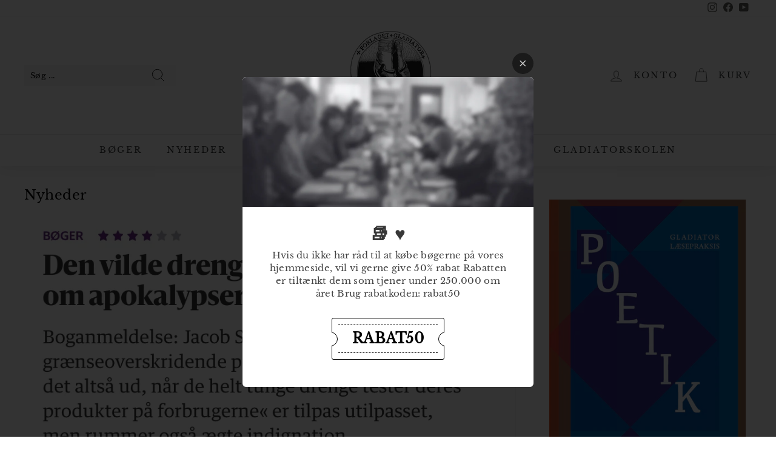

--- FILE ---
content_type: text/html; charset=utf-8
request_url: https://forlagetgladiator.dk/blogs/news/tagged/jacob-skyggebjerg
body_size: 30282
content:
<!doctype html>
<html class="no-js" lang="da" dir="ltr">
<head>
  <meta charset="utf-8">
  <meta http-equiv="X-UA-Compatible" content="IE=edge,chrome=1">
  <meta name="viewport" content="width=device-width,initial-scale=1">
  <meta name="theme-color" content="#000000">
  <link rel="canonical" href="https://forlagetgladiator.dk/blogs/news/tagged/jacob-skyggebjerg">
  <link rel="preload" as="style" href="//forlagetgladiator.dk/cdn/shop/t/16/assets/theme.css?v=108679532776547083041769421118">
  <link rel="preload" as="script" href="//forlagetgladiator.dk/cdn/shop/t/16/assets/theme.min.js?v=90499868162880779501643827903">
  <link rel="preconnect" href="https://cdn.shopify.com">
  <link rel="preconnect" href="https://fonts.shopifycdn.com">
  <link rel="dns-prefetch" href="https://productreviews.shopifycdn.com">
  <link rel="dns-prefetch" href="https://ajax.googleapis.com">
  <link rel="dns-prefetch" href="https://maps.googleapis.com">
  <link rel="dns-prefetch" href="https://maps.gstatic.com"><link rel="shortcut icon" href="//forlagetgladiator.dk/cdn/shop/files/gladiator_logo_74c2248f-4470-4a96-808f-128969da1860_32x32.gif?v=1632742220" type="image/png" /><title>News
 &ndash; Tagges som &quot;Jacob Skyggebjerg&quot;&ndash; Forlaget Gladiator
</title>
<meta name="description" content="Vi står på skuldrene af hinanden, jvf. T.S. Eliot, har hvert øjeblik et dyb af mørke under os – i Gladiator News finder du den sensationelle nyhed."><meta property="og:site_name" content="Forlaget Gladiator">
  <meta property="og:url" content="https://forlagetgladiator.dk/blogs/news/tagged/jacob-skyggebjerg">
  <meta property="og:title" content="News">
  <meta property="og:type" content="website">
  <meta property="og:description" content="Vi står på skuldrene af hinanden, jvf. T.S. Eliot, har hvert øjeblik et dyb af mørke under os – i Gladiator News finder du den sensationelle nyhed."><meta property="og:image" content="http://forlagetgladiator.dk/cdn/shop/files/Forlaget_Gladiator_7e87bd06-516b-4994-821d-a17ebcd68ad3.jpg?v=1639483722">
    <meta property="og:image:secure_url" content="https://forlagetgladiator.dk/cdn/shop/files/Forlaget_Gladiator_7e87bd06-516b-4994-821d-a17ebcd68ad3.jpg?v=1639483722">
    <meta property="og:image:width" content="1200">
    <meta property="og:image:height" content="628"><meta name="twitter:site" content="@">
  <meta name="twitter:card" content="summary_large_image">
  <meta name="twitter:title" content="News">
  <meta name="twitter:description" content="Vi står på skuldrene af hinanden, jvf. T.S. Eliot, har hvert øjeblik et dyb af mørke under os – i Gladiator News finder du den sensationelle nyhed.">
<style data-shopify>@font-face {
  font-family: "Libre Baskerville";
  font-weight: 400;
  font-style: normal;
  font-display: swap;
  src: url("//forlagetgladiator.dk/cdn/fonts/libre_baskerville/librebaskerville_n4.2ec9ee517e3ce28d5f1e6c6e75efd8a97e59c189.woff2") format("woff2"),
       url("//forlagetgladiator.dk/cdn/fonts/libre_baskerville/librebaskerville_n4.323789551b85098885c8eccedfb1bd8f25f56007.woff") format("woff");
}

  @font-face {
  font-family: "Libre Baskerville";
  font-weight: 400;
  font-style: normal;
  font-display: swap;
  src: url("//forlagetgladiator.dk/cdn/fonts/libre_baskerville/librebaskerville_n4.2ec9ee517e3ce28d5f1e6c6e75efd8a97e59c189.woff2") format("woff2"),
       url("//forlagetgladiator.dk/cdn/fonts/libre_baskerville/librebaskerville_n4.323789551b85098885c8eccedfb1bd8f25f56007.woff") format("woff");
}


  
  @font-face {
  font-family: "Libre Baskerville";
  font-weight: 400;
  font-style: italic;
  font-display: swap;
  src: url("//forlagetgladiator.dk/cdn/fonts/libre_baskerville/librebaskerville_i4.9b1c62038123f2ff89e0d72891fc2421add48a40.woff2") format("woff2"),
       url("//forlagetgladiator.dk/cdn/fonts/libre_baskerville/librebaskerville_i4.d5032f0d77e668619cab9a3b6ff7c45700fd5f7c.woff") format("woff");
}

  
</style><link href="//forlagetgladiator.dk/cdn/shop/t/16/assets/theme.css?v=108679532776547083041769421118" rel="stylesheet" type="text/css" media="all" />
<style data-shopify>:root {
    --typeHeaderPrimary: "Libre Baskerville";
    --typeHeaderFallback: serif;
    --typeHeaderSize: 22px;
    --typeHeaderWeight: 400;
    --typeHeaderLineHeight: 1.2;
    --typeHeaderSpacing: 0.025em;

    --typeBasePrimary:"Libre Baskerville";
    --typeBaseFallback:serif;
    --typeBaseSize: 13px;
    --typeBaseWeight: 400;
    --typeBaseSpacing: 0.025em;
    --typeBaseLineHeight: 1.5;

    --colorSmallImageBg: #ffffff;
    --colorSmallImageBgDark: #f7f7f7;
    --colorLargeImageBg: #e7e7e7;
    --colorLargeImageBgLight: #ffffff;

    --iconWeight: 2px;
    --iconLinecaps: round;

    
      --buttonRadius: 3px;
      --btnPadding: 11px 25px;
    

    
      --roundness: 0px;
    

    
      --gridThickness: 0px;
    

    --productTileMargin: 0%;
    --collectionTileMargin: 5%;

    --swatchSize: 36px;
  }

  @media screen and (max-width: 768px) {
    :root {
      --typeBaseSize: 11px;

      
        --roundness: 0px;
        --btnPadding: 9px 17px;
      
    }
  }</style><script>
    document.documentElement.className = document.documentElement.className.replace('no-js', 'js');

    window.theme = window.theme || {};
    theme.routes = {
      home: "/",
      collections: "/collections",
      cart: "/cart.js",
      cartPage: "/cart",
      cartAdd: "/cart/add.js",
      cartChange: "/cart/change.js",
      search: "/search"
    };
    theme.strings = {
      soldOut: "Udsolgt",
      unavailable: "Utilgængelig",
      inStockLabel: "På lager, klar til at blive sendt",
      stockLabel: "Lav beholdning - [count] varer tilbage",
      willNotShipUntil: "Klar til at blive sendt [date]",
      willBeInStockAfter: "Tilbage på lager [date]",
      waitingForStock: "Inventar på vej",
      savePrice: "Spar [saved_amount]",
      cartEmpty: "Din kurv er tom",
      cartTermsConfirmation: "Godkend Forlaget Gladiators handelsbetingelser for at checke ud",
      searchCollections: "Collections:",
      searchPages: "Sider:",
      searchArticles: "Nyheder:"
    };
    theme.settings = {
      dynamicVariantsEnable: true,
      cartType: "dropdown",
      isCustomerTemplate: false,
      moneyFormat: "{{amount_with_comma_separator}} kr",
      saveType: "dollar",
      productImageSize: "natural",
      productImageCover: false,
      predictiveSearch: true,
      predictiveSearchType: "product",
      superScriptSetting: true,
      superScriptPrice: true,
      quickView: true,
      quickAdd: false,
      themeName: 'Expanse',
      themeVersion: "2.1.1"
    };
  </script>

  <script>window.performance && window.performance.mark && window.performance.mark('shopify.content_for_header.start');</script><meta name="google-site-verification" content="GurslZ1w7yAxgD8gx9FNRlHSiEZiB0514esOQQvmRMY">
<meta name="facebook-domain-verification" content="n4tmky7pnl89167muako9qlak4euvs">
<meta name="facebook-domain-verification" content="599q5z3v4pm6ht0es9l7o2xl1ubk6x">
<meta id="shopify-digital-wallet" name="shopify-digital-wallet" content="/17410447/digital_wallets/dialog">
<meta name="shopify-checkout-api-token" content="ec8d38a3f4bde025a05c52d6648e82e7">
<link rel="alternate" type="application/atom+xml" title="Feed" href="/blogs/news/tagged/jacob-skyggebjerg.atom" />
<link rel="next" href="/blogs/news/tagged/jacob-skyggebjerg?page=2">
<script async="async" src="/checkouts/internal/preloads.js?locale=da-DK"></script>
<link rel="preconnect" href="https://shop.app" crossorigin="anonymous">
<script async="async" src="https://shop.app/checkouts/internal/preloads.js?locale=da-DK&shop_id=17410447" crossorigin="anonymous"></script>
<script id="apple-pay-shop-capabilities" type="application/json">{"shopId":17410447,"countryCode":"DK","currencyCode":"DKK","merchantCapabilities":["supports3DS"],"merchantId":"gid:\/\/shopify\/Shop\/17410447","merchantName":"Forlaget Gladiator","requiredBillingContactFields":["postalAddress","email","phone"],"requiredShippingContactFields":["postalAddress","email","phone"],"shippingType":"shipping","supportedNetworks":["visa","masterCard"],"total":{"type":"pending","label":"Forlaget Gladiator","amount":"1.00"},"shopifyPaymentsEnabled":true,"supportsSubscriptions":true}</script>
<script id="shopify-features" type="application/json">{"accessToken":"ec8d38a3f4bde025a05c52d6648e82e7","betas":["rich-media-storefront-analytics"],"domain":"forlagetgladiator.dk","predictiveSearch":true,"shopId":17410447,"locale":"da"}</script>
<script>var Shopify = Shopify || {};
Shopify.shop = "forlaget-gladiator.myshopify.com";
Shopify.locale = "da";
Shopify.currency = {"active":"DKK","rate":"1.0"};
Shopify.country = "DK";
Shopify.theme = {"name":" Expanse|BoldRemoved|Feb2,2022","id":128460095648,"schema_name":"Expanse","schema_version":"2.1.1","theme_store_id":902,"role":"main"};
Shopify.theme.handle = "null";
Shopify.theme.style = {"id":null,"handle":null};
Shopify.cdnHost = "forlagetgladiator.dk/cdn";
Shopify.routes = Shopify.routes || {};
Shopify.routes.root = "/";</script>
<script type="module">!function(o){(o.Shopify=o.Shopify||{}).modules=!0}(window);</script>
<script>!function(o){function n(){var o=[];function n(){o.push(Array.prototype.slice.apply(arguments))}return n.q=o,n}var t=o.Shopify=o.Shopify||{};t.loadFeatures=n(),t.autoloadFeatures=n()}(window);</script>
<script>
  window.ShopifyPay = window.ShopifyPay || {};
  window.ShopifyPay.apiHost = "shop.app\/pay";
  window.ShopifyPay.redirectState = null;
</script>
<script id="shop-js-analytics" type="application/json">{"pageType":"blog"}</script>
<script defer="defer" async type="module" src="//forlagetgladiator.dk/cdn/shopifycloud/shop-js/modules/v2/client.init-shop-cart-sync_BWUFHQxD.da.esm.js"></script>
<script defer="defer" async type="module" src="//forlagetgladiator.dk/cdn/shopifycloud/shop-js/modules/v2/chunk.common_CxPaeDJ-.esm.js"></script>
<script defer="defer" async type="module" src="//forlagetgladiator.dk/cdn/shopifycloud/shop-js/modules/v2/chunk.modal_DY3Xiats.esm.js"></script>
<script type="module">
  await import("//forlagetgladiator.dk/cdn/shopifycloud/shop-js/modules/v2/client.init-shop-cart-sync_BWUFHQxD.da.esm.js");
await import("//forlagetgladiator.dk/cdn/shopifycloud/shop-js/modules/v2/chunk.common_CxPaeDJ-.esm.js");
await import("//forlagetgladiator.dk/cdn/shopifycloud/shop-js/modules/v2/chunk.modal_DY3Xiats.esm.js");

  window.Shopify.SignInWithShop?.initShopCartSync?.({"fedCMEnabled":true,"windoidEnabled":true});

</script>
<script>
  window.Shopify = window.Shopify || {};
  if (!window.Shopify.featureAssets) window.Shopify.featureAssets = {};
  window.Shopify.featureAssets['shop-js'] = {"shop-cart-sync":["modules/v2/client.shop-cart-sync_CgCJgIGn.da.esm.js","modules/v2/chunk.common_CxPaeDJ-.esm.js","modules/v2/chunk.modal_DY3Xiats.esm.js"],"init-fed-cm":["modules/v2/client.init-fed-cm_DLC9-XgW.da.esm.js","modules/v2/chunk.common_CxPaeDJ-.esm.js","modules/v2/chunk.modal_DY3Xiats.esm.js"],"init-shop-email-lookup-coordinator":["modules/v2/client.init-shop-email-lookup-coordinator_DSBH3oNH.da.esm.js","modules/v2/chunk.common_CxPaeDJ-.esm.js","modules/v2/chunk.modal_DY3Xiats.esm.js"],"init-windoid":["modules/v2/client.init-windoid_MFifzPdw.da.esm.js","modules/v2/chunk.common_CxPaeDJ-.esm.js","modules/v2/chunk.modal_DY3Xiats.esm.js"],"shop-button":["modules/v2/client.shop-button_BEHssIFm.da.esm.js","modules/v2/chunk.common_CxPaeDJ-.esm.js","modules/v2/chunk.modal_DY3Xiats.esm.js"],"shop-cash-offers":["modules/v2/client.shop-cash-offers_97JnUm_Y.da.esm.js","modules/v2/chunk.common_CxPaeDJ-.esm.js","modules/v2/chunk.modal_DY3Xiats.esm.js"],"shop-toast-manager":["modules/v2/client.shop-toast-manager_CJnJolYz.da.esm.js","modules/v2/chunk.common_CxPaeDJ-.esm.js","modules/v2/chunk.modal_DY3Xiats.esm.js"],"init-shop-cart-sync":["modules/v2/client.init-shop-cart-sync_BWUFHQxD.da.esm.js","modules/v2/chunk.common_CxPaeDJ-.esm.js","modules/v2/chunk.modal_DY3Xiats.esm.js"],"init-customer-accounts-sign-up":["modules/v2/client.init-customer-accounts-sign-up_DhgbKZu5.da.esm.js","modules/v2/client.shop-login-button_DGQoQINB.da.esm.js","modules/v2/chunk.common_CxPaeDJ-.esm.js","modules/v2/chunk.modal_DY3Xiats.esm.js"],"pay-button":["modules/v2/client.pay-button_cCO-hZem.da.esm.js","modules/v2/chunk.common_CxPaeDJ-.esm.js","modules/v2/chunk.modal_DY3Xiats.esm.js"],"init-customer-accounts":["modules/v2/client.init-customer-accounts_Csf85DaD.da.esm.js","modules/v2/client.shop-login-button_DGQoQINB.da.esm.js","modules/v2/chunk.common_CxPaeDJ-.esm.js","modules/v2/chunk.modal_DY3Xiats.esm.js"],"avatar":["modules/v2/client.avatar_BTnouDA3.da.esm.js"],"init-shop-for-new-customer-accounts":["modules/v2/client.init-shop-for-new-customer-accounts_gzeMtFaj.da.esm.js","modules/v2/client.shop-login-button_DGQoQINB.da.esm.js","modules/v2/chunk.common_CxPaeDJ-.esm.js","modules/v2/chunk.modal_DY3Xiats.esm.js"],"shop-follow-button":["modules/v2/client.shop-follow-button_CA4H_dUq.da.esm.js","modules/v2/chunk.common_CxPaeDJ-.esm.js","modules/v2/chunk.modal_DY3Xiats.esm.js"],"checkout-modal":["modules/v2/client.checkout-modal_DQTMvS4I.da.esm.js","modules/v2/chunk.common_CxPaeDJ-.esm.js","modules/v2/chunk.modal_DY3Xiats.esm.js"],"shop-login-button":["modules/v2/client.shop-login-button_DGQoQINB.da.esm.js","modules/v2/chunk.common_CxPaeDJ-.esm.js","modules/v2/chunk.modal_DY3Xiats.esm.js"],"lead-capture":["modules/v2/client.lead-capture_BoVYoSe_.da.esm.js","modules/v2/chunk.common_CxPaeDJ-.esm.js","modules/v2/chunk.modal_DY3Xiats.esm.js"],"shop-login":["modules/v2/client.shop-login_CyXbKCyv.da.esm.js","modules/v2/chunk.common_CxPaeDJ-.esm.js","modules/v2/chunk.modal_DY3Xiats.esm.js"],"payment-terms":["modules/v2/client.payment-terms_B4nPcvRE.da.esm.js","modules/v2/chunk.common_CxPaeDJ-.esm.js","modules/v2/chunk.modal_DY3Xiats.esm.js"]};
</script>
<script>(function() {
  var isLoaded = false;
  function asyncLoad() {
    if (isLoaded) return;
    isLoaded = true;
    var urls = ["\/\/cdn.shopify.com\/proxy\/8d21f4256af34b5167607155c3f07dc90fded1f8dd5bc10e6c913689ed60af13\/s.pandect.es\/v1\/gdpr-cookie-consent.min.js?shop=forlaget-gladiator.myshopify.com\u0026sp-cache-control=cHVibGljLCBtYXgtYWdlPTkwMA"];
    for (var i = 0; i < urls.length; i++) {
      var s = document.createElement('script');
      s.type = 'text/javascript';
      s.async = true;
      s.src = urls[i];
      var x = document.getElementsByTagName('script')[0];
      x.parentNode.insertBefore(s, x);
    }
  };
  if(window.attachEvent) {
    window.attachEvent('onload', asyncLoad);
  } else {
    window.addEventListener('load', asyncLoad, false);
  }
})();</script>
<script id="__st">var __st={"a":17410447,"offset":3600,"reqid":"a045a8b5-d44f-48ce-8566-e5fd971636e1-1769773030","pageurl":"forlagetgladiator.dk\/blogs\/news\/tagged\/jacob-skyggebjerg","s":"blogs-100371656","u":"78abed3dc54a","p":"blog","rtyp":"blog","rid":100371656};</script>
<script>window.ShopifyPaypalV4VisibilityTracking = true;</script>
<script id="captcha-bootstrap">!function(){'use strict';const t='contact',e='account',n='new_comment',o=[[t,t],['blogs',n],['comments',n],[t,'customer']],c=[[e,'customer_login'],[e,'guest_login'],[e,'recover_customer_password'],[e,'create_customer']],r=t=>t.map((([t,e])=>`form[action*='/${t}']:not([data-nocaptcha='true']) input[name='form_type'][value='${e}']`)).join(','),a=t=>()=>t?[...document.querySelectorAll(t)].map((t=>t.form)):[];function s(){const t=[...o],e=r(t);return a(e)}const i='password',u='form_key',d=['recaptcha-v3-token','g-recaptcha-response','h-captcha-response',i],f=()=>{try{return window.sessionStorage}catch{return}},m='__shopify_v',_=t=>t.elements[u];function p(t,e,n=!1){try{const o=window.sessionStorage,c=JSON.parse(o.getItem(e)),{data:r}=function(t){const{data:e,action:n}=t;return t[m]||n?{data:e,action:n}:{data:t,action:n}}(c);for(const[e,n]of Object.entries(r))t.elements[e]&&(t.elements[e].value=n);n&&o.removeItem(e)}catch(o){console.error('form repopulation failed',{error:o})}}const l='form_type',E='cptcha';function T(t){t.dataset[E]=!0}const w=window,h=w.document,L='Shopify',v='ce_forms',y='captcha';let A=!1;((t,e)=>{const n=(g='f06e6c50-85a8-45c8-87d0-21a2b65856fe',I='https://cdn.shopify.com/shopifycloud/storefront-forms-hcaptcha/ce_storefront_forms_captcha_hcaptcha.v1.5.2.iife.js',D={infoText:'Beskyttet af hCaptcha',privacyText:'Beskyttelse af persondata',termsText:'Vilkår'},(t,e,n)=>{const o=w[L][v],c=o.bindForm;if(c)return c(t,g,e,D).then(n);var r;o.q.push([[t,g,e,D],n]),r=I,A||(h.body.append(Object.assign(h.createElement('script'),{id:'captcha-provider',async:!0,src:r})),A=!0)});var g,I,D;w[L]=w[L]||{},w[L][v]=w[L][v]||{},w[L][v].q=[],w[L][y]=w[L][y]||{},w[L][y].protect=function(t,e){n(t,void 0,e),T(t)},Object.freeze(w[L][y]),function(t,e,n,w,h,L){const[v,y,A,g]=function(t,e,n){const i=e?o:[],u=t?c:[],d=[...i,...u],f=r(d),m=r(i),_=r(d.filter((([t,e])=>n.includes(e))));return[a(f),a(m),a(_),s()]}(w,h,L),I=t=>{const e=t.target;return e instanceof HTMLFormElement?e:e&&e.form},D=t=>v().includes(t);t.addEventListener('submit',(t=>{const e=I(t);if(!e)return;const n=D(e)&&!e.dataset.hcaptchaBound&&!e.dataset.recaptchaBound,o=_(e),c=g().includes(e)&&(!o||!o.value);(n||c)&&t.preventDefault(),c&&!n&&(function(t){try{if(!f())return;!function(t){const e=f();if(!e)return;const n=_(t);if(!n)return;const o=n.value;o&&e.removeItem(o)}(t);const e=Array.from(Array(32),(()=>Math.random().toString(36)[2])).join('');!function(t,e){_(t)||t.append(Object.assign(document.createElement('input'),{type:'hidden',name:u})),t.elements[u].value=e}(t,e),function(t,e){const n=f();if(!n)return;const o=[...t.querySelectorAll(`input[type='${i}']`)].map((({name:t})=>t)),c=[...d,...o],r={};for(const[a,s]of new FormData(t).entries())c.includes(a)||(r[a]=s);n.setItem(e,JSON.stringify({[m]:1,action:t.action,data:r}))}(t,e)}catch(e){console.error('failed to persist form',e)}}(e),e.submit())}));const S=(t,e)=>{t&&!t.dataset[E]&&(n(t,e.some((e=>e===t))),T(t))};for(const o of['focusin','change'])t.addEventListener(o,(t=>{const e=I(t);D(e)&&S(e,y())}));const B=e.get('form_key'),M=e.get(l),P=B&&M;t.addEventListener('DOMContentLoaded',(()=>{const t=y();if(P)for(const e of t)e.elements[l].value===M&&p(e,B);[...new Set([...A(),...v().filter((t=>'true'===t.dataset.shopifyCaptcha))])].forEach((e=>S(e,t)))}))}(h,new URLSearchParams(w.location.search),n,t,e,['guest_login'])})(!0,!0)}();</script>
<script integrity="sha256-4kQ18oKyAcykRKYeNunJcIwy7WH5gtpwJnB7kiuLZ1E=" data-source-attribution="shopify.loadfeatures" defer="defer" src="//forlagetgladiator.dk/cdn/shopifycloud/storefront/assets/storefront/load_feature-a0a9edcb.js" crossorigin="anonymous"></script>
<script crossorigin="anonymous" defer="defer" src="//forlagetgladiator.dk/cdn/shopifycloud/storefront/assets/shopify_pay/storefront-65b4c6d7.js?v=20250812"></script>
<script data-source-attribution="shopify.dynamic_checkout.dynamic.init">var Shopify=Shopify||{};Shopify.PaymentButton=Shopify.PaymentButton||{isStorefrontPortableWallets:!0,init:function(){window.Shopify.PaymentButton.init=function(){};var t=document.createElement("script");t.src="https://forlagetgladiator.dk/cdn/shopifycloud/portable-wallets/latest/portable-wallets.da.js",t.type="module",document.head.appendChild(t)}};
</script>
<script data-source-attribution="shopify.dynamic_checkout.buyer_consent">
  function portableWalletsHideBuyerConsent(e){var t=document.getElementById("shopify-buyer-consent"),n=document.getElementById("shopify-subscription-policy-button");t&&n&&(t.classList.add("hidden"),t.setAttribute("aria-hidden","true"),n.removeEventListener("click",e))}function portableWalletsShowBuyerConsent(e){var t=document.getElementById("shopify-buyer-consent"),n=document.getElementById("shopify-subscription-policy-button");t&&n&&(t.classList.remove("hidden"),t.removeAttribute("aria-hidden"),n.addEventListener("click",e))}window.Shopify?.PaymentButton&&(window.Shopify.PaymentButton.hideBuyerConsent=portableWalletsHideBuyerConsent,window.Shopify.PaymentButton.showBuyerConsent=portableWalletsShowBuyerConsent);
</script>
<script data-source-attribution="shopify.dynamic_checkout.cart.bootstrap">document.addEventListener("DOMContentLoaded",(function(){function t(){return document.querySelector("shopify-accelerated-checkout-cart, shopify-accelerated-checkout")}if(t())Shopify.PaymentButton.init();else{new MutationObserver((function(e,n){t()&&(Shopify.PaymentButton.init(),n.disconnect())})).observe(document.body,{childList:!0,subtree:!0})}}));
</script>
<link id="shopify-accelerated-checkout-styles" rel="stylesheet" media="screen" href="https://forlagetgladiator.dk/cdn/shopifycloud/portable-wallets/latest/accelerated-checkout-backwards-compat.css" crossorigin="anonymous">
<style id="shopify-accelerated-checkout-cart">
        #shopify-buyer-consent {
  margin-top: 1em;
  display: inline-block;
  width: 100%;
}

#shopify-buyer-consent.hidden {
  display: none;
}

#shopify-subscription-policy-button {
  background: none;
  border: none;
  padding: 0;
  text-decoration: underline;
  font-size: inherit;
  cursor: pointer;
}

#shopify-subscription-policy-button::before {
  box-shadow: none;
}

      </style>

<script>window.performance && window.performance.mark && window.performance.mark('shopify.content_for_header.end');</script>


  <script src="//forlagetgladiator.dk/cdn/shop/t/16/assets/vendor-scripts-v1.js" defer="defer"></script>
  <script src="//forlagetgladiator.dk/cdn/shop/t/16/assets/theme.min.js?v=90499868162880779501643827903" defer="defer"></script><!-- BEGIN app block: shopify://apps/zoorix-sticky-atc/blocks/zoorix-head/16cf6adc-8b22-4e73-be2b-b93c1acde1da --><script>
  window.zoorix_sticky_atc_template = "blog";
  window.zoorix_sticky_atc_money_format = "{{amount_with_comma_separator}} kr";
  window.zoorix_sticky_atc_money_format_with_currency = "{{amount_with_comma_separator}} DKK";
  window.zoorix_shop_name = "forlaget-gladiator.myshopify.com";
  window.zoorix_sticky_atc_config = null;

  
    window.zoorix_sticky_collection_handle = null;
  

  
    window.zoorix_sticky_page_handle = null;
  

  
    window.zoorix_sticky_blog_handle = "news";
  

  
    window.zoorix_sticky_article_handle = null;
  
</script>











<script>
  var zrxLoadStickyAtc = false;
  var zrxLoadQuickAtc = false;

  if (window.zoorix_sticky_atc_config) {
    // there is a config in the metafield. Load accordingly
    if (window.zoorix_sticky_atc_config.enabled) {
      zrxLoadStickyAtc = true;
      if (
        window.zoorix_sticky_atc_config.quickAddToCart &&
        (window.zoorix_sticky_atc_template === 'index' ||
          window.zoorix_sticky_collection_handle ||
          window.zoorix_sticky_atc_template.includes('product'))
      ) {
        zrxLoadQuickAtc = true;
      }
    }
  } else {
    // there is mo metafield, load the old way
    var script = document.createElement('script');
    script.src = 'https://public.zoorix.com/sticky-atc/domains/' + window.zoorix_shop_name + '/sticky-atc-core.js';
    script.async = true;
    document.head.appendChild(script);
  }

  if (zrxLoadQuickAtc || zrxLoadStickyAtc) {
    window.zoorixFrontendUtils = window.zoorixFrontendUtils || [];
    var widget_dev = window.zoorix_sticky_atc_config.widget_dev;
    var widget_dev_path = 'https://public.zoorix.com/satc-widget-dev/' + widget_dev;

    document.addEventListener('zrxRequestLoadJsCss', function() {
      document.removeEventListener('zrxRequestLoadJsCss', arguments.callee);
      if (window.zoorix_sticky_atc_config.custom_css) {
        const styleTag = document.createElement('style');
        styleTag.type = 'text/css';
        const cssChild = document.createTextNode(window.zoorix_sticky_atc_config.custom_css);
        styleTag.appendChild(cssChild);
        document.head.appendChild(styleTag);
      }

      if (window.zoorix_sticky_atc_config.custom_js) {
        const scriptTag = document.createElement('script');
        scriptTag.setAttribute('type', 'text/javascript');
        const scriptChild = document.createTextNode(window.zoorix_sticky_atc_config.custom_js);
        scriptTag.appendChild(scriptChild);
        document.head.appendChild(scriptTag);
      }
    });

    if (zrxLoadQuickAtc) {
      var script = document.createElement('script');
      script.src = widget_dev
        ? widget_dev_path + '/core-utils.js'
        : 'https://frontend-utils-cloudflare.zoorix.com/core-utils.js';
      script.async = true;
      script.setAttribute('type', 'module');
      document.head.appendChild(script);

      var script = document.createElement('script');
      script.src = widget_dev
        ? widget_dev_path + '/quick-add.js'
        : 'https://quick-atc-widget-cloudflare.zoorix.com/quick-add.js';
      script.async = true;
      script.setAttribute('type', 'module');
      document.head.appendChild(script);
    }

    if (zrxLoadStickyAtc) {
      var script = document.createElement('script');
      script.src = widget_dev
        ? widget_dev_path + '/core-bar.js'
        : 'https://satc-display-cloudflare.zoorix.com/core-bar.js';
      script.async = true;
      script.setAttribute('type', 'module');
      document.head.appendChild(script);
    }
  }
</script>


<!-- END app block --><link href="https://monorail-edge.shopifysvc.com" rel="dns-prefetch">
<script>(function(){if ("sendBeacon" in navigator && "performance" in window) {try {var session_token_from_headers = performance.getEntriesByType('navigation')[0].serverTiming.find(x => x.name == '_s').description;} catch {var session_token_from_headers = undefined;}var session_cookie_matches = document.cookie.match(/_shopify_s=([^;]*)/);var session_token_from_cookie = session_cookie_matches && session_cookie_matches.length === 2 ? session_cookie_matches[1] : "";var session_token = session_token_from_headers || session_token_from_cookie || "";function handle_abandonment_event(e) {var entries = performance.getEntries().filter(function(entry) {return /monorail-edge.shopifysvc.com/.test(entry.name);});if (!window.abandonment_tracked && entries.length === 0) {window.abandonment_tracked = true;var currentMs = Date.now();var navigation_start = performance.timing.navigationStart;var payload = {shop_id: 17410447,url: window.location.href,navigation_start,duration: currentMs - navigation_start,session_token,page_type: "blog"};window.navigator.sendBeacon("https://monorail-edge.shopifysvc.com/v1/produce", JSON.stringify({schema_id: "online_store_buyer_site_abandonment/1.1",payload: payload,metadata: {event_created_at_ms: currentMs,event_sent_at_ms: currentMs}}));}}window.addEventListener('pagehide', handle_abandonment_event);}}());</script>
<script id="web-pixels-manager-setup">(function e(e,d,r,n,o){if(void 0===o&&(o={}),!Boolean(null===(a=null===(i=window.Shopify)||void 0===i?void 0:i.analytics)||void 0===a?void 0:a.replayQueue)){var i,a;window.Shopify=window.Shopify||{};var t=window.Shopify;t.analytics=t.analytics||{};var s=t.analytics;s.replayQueue=[],s.publish=function(e,d,r){return s.replayQueue.push([e,d,r]),!0};try{self.performance.mark("wpm:start")}catch(e){}var l=function(){var e={modern:/Edge?\/(1{2}[4-9]|1[2-9]\d|[2-9]\d{2}|\d{4,})\.\d+(\.\d+|)|Firefox\/(1{2}[4-9]|1[2-9]\d|[2-9]\d{2}|\d{4,})\.\d+(\.\d+|)|Chrom(ium|e)\/(9{2}|\d{3,})\.\d+(\.\d+|)|(Maci|X1{2}).+ Version\/(15\.\d+|(1[6-9]|[2-9]\d|\d{3,})\.\d+)([,.]\d+|)( \(\w+\)|)( Mobile\/\w+|) Safari\/|Chrome.+OPR\/(9{2}|\d{3,})\.\d+\.\d+|(CPU[ +]OS|iPhone[ +]OS|CPU[ +]iPhone|CPU IPhone OS|CPU iPad OS)[ +]+(15[._]\d+|(1[6-9]|[2-9]\d|\d{3,})[._]\d+)([._]\d+|)|Android:?[ /-](13[3-9]|1[4-9]\d|[2-9]\d{2}|\d{4,})(\.\d+|)(\.\d+|)|Android.+Firefox\/(13[5-9]|1[4-9]\d|[2-9]\d{2}|\d{4,})\.\d+(\.\d+|)|Android.+Chrom(ium|e)\/(13[3-9]|1[4-9]\d|[2-9]\d{2}|\d{4,})\.\d+(\.\d+|)|SamsungBrowser\/([2-9]\d|\d{3,})\.\d+/,legacy:/Edge?\/(1[6-9]|[2-9]\d|\d{3,})\.\d+(\.\d+|)|Firefox\/(5[4-9]|[6-9]\d|\d{3,})\.\d+(\.\d+|)|Chrom(ium|e)\/(5[1-9]|[6-9]\d|\d{3,})\.\d+(\.\d+|)([\d.]+$|.*Safari\/(?![\d.]+ Edge\/[\d.]+$))|(Maci|X1{2}).+ Version\/(10\.\d+|(1[1-9]|[2-9]\d|\d{3,})\.\d+)([,.]\d+|)( \(\w+\)|)( Mobile\/\w+|) Safari\/|Chrome.+OPR\/(3[89]|[4-9]\d|\d{3,})\.\d+\.\d+|(CPU[ +]OS|iPhone[ +]OS|CPU[ +]iPhone|CPU IPhone OS|CPU iPad OS)[ +]+(10[._]\d+|(1[1-9]|[2-9]\d|\d{3,})[._]\d+)([._]\d+|)|Android:?[ /-](13[3-9]|1[4-9]\d|[2-9]\d{2}|\d{4,})(\.\d+|)(\.\d+|)|Mobile Safari.+OPR\/([89]\d|\d{3,})\.\d+\.\d+|Android.+Firefox\/(13[5-9]|1[4-9]\d|[2-9]\d{2}|\d{4,})\.\d+(\.\d+|)|Android.+Chrom(ium|e)\/(13[3-9]|1[4-9]\d|[2-9]\d{2}|\d{4,})\.\d+(\.\d+|)|Android.+(UC? ?Browser|UCWEB|U3)[ /]?(15\.([5-9]|\d{2,})|(1[6-9]|[2-9]\d|\d{3,})\.\d+)\.\d+|SamsungBrowser\/(5\.\d+|([6-9]|\d{2,})\.\d+)|Android.+MQ{2}Browser\/(14(\.(9|\d{2,})|)|(1[5-9]|[2-9]\d|\d{3,})(\.\d+|))(\.\d+|)|K[Aa][Ii]OS\/(3\.\d+|([4-9]|\d{2,})\.\d+)(\.\d+|)/},d=e.modern,r=e.legacy,n=navigator.userAgent;return n.match(d)?"modern":n.match(r)?"legacy":"unknown"}(),u="modern"===l?"modern":"legacy",c=(null!=n?n:{modern:"",legacy:""})[u],f=function(e){return[e.baseUrl,"/wpm","/b",e.hashVersion,"modern"===e.buildTarget?"m":"l",".js"].join("")}({baseUrl:d,hashVersion:r,buildTarget:u}),m=function(e){var d=e.version,r=e.bundleTarget,n=e.surface,o=e.pageUrl,i=e.monorailEndpoint;return{emit:function(e){var a=e.status,t=e.errorMsg,s=(new Date).getTime(),l=JSON.stringify({metadata:{event_sent_at_ms:s},events:[{schema_id:"web_pixels_manager_load/3.1",payload:{version:d,bundle_target:r,page_url:o,status:a,surface:n,error_msg:t},metadata:{event_created_at_ms:s}}]});if(!i)return console&&console.warn&&console.warn("[Web Pixels Manager] No Monorail endpoint provided, skipping logging."),!1;try{return self.navigator.sendBeacon.bind(self.navigator)(i,l)}catch(e){}var u=new XMLHttpRequest;try{return u.open("POST",i,!0),u.setRequestHeader("Content-Type","text/plain"),u.send(l),!0}catch(e){return console&&console.warn&&console.warn("[Web Pixels Manager] Got an unhandled error while logging to Monorail."),!1}}}}({version:r,bundleTarget:l,surface:e.surface,pageUrl:self.location.href,monorailEndpoint:e.monorailEndpoint});try{o.browserTarget=l,function(e){var d=e.src,r=e.async,n=void 0===r||r,o=e.onload,i=e.onerror,a=e.sri,t=e.scriptDataAttributes,s=void 0===t?{}:t,l=document.createElement("script"),u=document.querySelector("head"),c=document.querySelector("body");if(l.async=n,l.src=d,a&&(l.integrity=a,l.crossOrigin="anonymous"),s)for(var f in s)if(Object.prototype.hasOwnProperty.call(s,f))try{l.dataset[f]=s[f]}catch(e){}if(o&&l.addEventListener("load",o),i&&l.addEventListener("error",i),u)u.appendChild(l);else{if(!c)throw new Error("Did not find a head or body element to append the script");c.appendChild(l)}}({src:f,async:!0,onload:function(){if(!function(){var e,d;return Boolean(null===(d=null===(e=window.Shopify)||void 0===e?void 0:e.analytics)||void 0===d?void 0:d.initialized)}()){var d=window.webPixelsManager.init(e)||void 0;if(d){var r=window.Shopify.analytics;r.replayQueue.forEach((function(e){var r=e[0],n=e[1],o=e[2];d.publishCustomEvent(r,n,o)})),r.replayQueue=[],r.publish=d.publishCustomEvent,r.visitor=d.visitor,r.initialized=!0}}},onerror:function(){return m.emit({status:"failed",errorMsg:"".concat(f," has failed to load")})},sri:function(e){var d=/^sha384-[A-Za-z0-9+/=]+$/;return"string"==typeof e&&d.test(e)}(c)?c:"",scriptDataAttributes:o}),m.emit({status:"loading"})}catch(e){m.emit({status:"failed",errorMsg:(null==e?void 0:e.message)||"Unknown error"})}}})({shopId: 17410447,storefrontBaseUrl: "https://forlagetgladiator.dk",extensionsBaseUrl: "https://extensions.shopifycdn.com/cdn/shopifycloud/web-pixels-manager",monorailEndpoint: "https://monorail-edge.shopifysvc.com/unstable/produce_batch",surface: "storefront-renderer",enabledBetaFlags: ["2dca8a86"],webPixelsConfigList: [{"id":"1082425670","configuration":"{\"config\":\"{\\\"pixel_id\\\":\\\"AW-855281839\\\",\\\"target_country\\\":\\\"DK\\\",\\\"gtag_events\\\":[{\\\"type\\\":\\\"search\\\",\\\"action_label\\\":\\\"AW-855281839\\\/ddi2CPn6zc4BEK-h6pcD\\\"},{\\\"type\\\":\\\"begin_checkout\\\",\\\"action_label\\\":\\\"AW-855281839\\\/lsCICPb6zc4BEK-h6pcD\\\"},{\\\"type\\\":\\\"view_item\\\",\\\"action_label\\\":[\\\"AW-855281839\\\/Ni-6CJzfzc4BEK-h6pcD\\\",\\\"MC-LC3K86Z2SM\\\"]},{\\\"type\\\":\\\"purchase\\\",\\\"action_label\\\":[\\\"AW-855281839\\\/cDmFCJnfzc4BEK-h6pcD\\\",\\\"MC-LC3K86Z2SM\\\"]},{\\\"type\\\":\\\"page_view\\\",\\\"action_label\\\":[\\\"AW-855281839\\\/T8sFCJbfzc4BEK-h6pcD\\\",\\\"MC-LC3K86Z2SM\\\"]},{\\\"type\\\":\\\"add_payment_info\\\",\\\"action_label\\\":\\\"AW-855281839\\\/kNb_CPz6zc4BEK-h6pcD\\\"},{\\\"type\\\":\\\"add_to_cart\\\",\\\"action_label\\\":\\\"AW-855281839\\\/_NLfCPP6zc4BEK-h6pcD\\\"}],\\\"enable_monitoring_mode\\\":false}\"}","eventPayloadVersion":"v1","runtimeContext":"OPEN","scriptVersion":"b2a88bafab3e21179ed38636efcd8a93","type":"APP","apiClientId":1780363,"privacyPurposes":[],"dataSharingAdjustments":{"protectedCustomerApprovalScopes":["read_customer_address","read_customer_email","read_customer_name","read_customer_personal_data","read_customer_phone"]}},{"id":"413204806","configuration":"{\"pixel_id\":\"2465745030385447\",\"pixel_type\":\"facebook_pixel\",\"metaapp_system_user_token\":\"-\"}","eventPayloadVersion":"v1","runtimeContext":"OPEN","scriptVersion":"ca16bc87fe92b6042fbaa3acc2fbdaa6","type":"APP","apiClientId":2329312,"privacyPurposes":["ANALYTICS","MARKETING","SALE_OF_DATA"],"dataSharingAdjustments":{"protectedCustomerApprovalScopes":["read_customer_address","read_customer_email","read_customer_name","read_customer_personal_data","read_customer_phone"]}},{"id":"170459462","eventPayloadVersion":"v1","runtimeContext":"LAX","scriptVersion":"1","type":"CUSTOM","privacyPurposes":["MARKETING"],"name":"Meta pixel (migrated)"},{"id":"192151878","eventPayloadVersion":"v1","runtimeContext":"LAX","scriptVersion":"1","type":"CUSTOM","privacyPurposes":["ANALYTICS"],"name":"Google Analytics tag (migrated)"},{"id":"shopify-app-pixel","configuration":"{}","eventPayloadVersion":"v1","runtimeContext":"STRICT","scriptVersion":"0450","apiClientId":"shopify-pixel","type":"APP","privacyPurposes":["ANALYTICS","MARKETING"]},{"id":"shopify-custom-pixel","eventPayloadVersion":"v1","runtimeContext":"LAX","scriptVersion":"0450","apiClientId":"shopify-pixel","type":"CUSTOM","privacyPurposes":["ANALYTICS","MARKETING"]}],isMerchantRequest: false,initData: {"shop":{"name":"Forlaget Gladiator","paymentSettings":{"currencyCode":"DKK"},"myshopifyDomain":"forlaget-gladiator.myshopify.com","countryCode":"DK","storefrontUrl":"https:\/\/forlagetgladiator.dk"},"customer":null,"cart":null,"checkout":null,"productVariants":[],"purchasingCompany":null},},"https://forlagetgladiator.dk/cdn","1d2a099fw23dfb22ep557258f5m7a2edbae",{"modern":"","legacy":""},{"shopId":"17410447","storefrontBaseUrl":"https:\/\/forlagetgladiator.dk","extensionBaseUrl":"https:\/\/extensions.shopifycdn.com\/cdn\/shopifycloud\/web-pixels-manager","surface":"storefront-renderer","enabledBetaFlags":"[\"2dca8a86\"]","isMerchantRequest":"false","hashVersion":"1d2a099fw23dfb22ep557258f5m7a2edbae","publish":"custom","events":"[[\"page_viewed\",{}]]"});</script><script>
  window.ShopifyAnalytics = window.ShopifyAnalytics || {};
  window.ShopifyAnalytics.meta = window.ShopifyAnalytics.meta || {};
  window.ShopifyAnalytics.meta.currency = 'DKK';
  var meta = {"page":{"pageType":"blog","resourceType":"blog","resourceId":100371656,"requestId":"a045a8b5-d44f-48ce-8566-e5fd971636e1-1769773030"}};
  for (var attr in meta) {
    window.ShopifyAnalytics.meta[attr] = meta[attr];
  }
</script>
<script class="analytics">
  (function () {
    var customDocumentWrite = function(content) {
      var jquery = null;

      if (window.jQuery) {
        jquery = window.jQuery;
      } else if (window.Checkout && window.Checkout.$) {
        jquery = window.Checkout.$;
      }

      if (jquery) {
        jquery('body').append(content);
      }
    };

    var hasLoggedConversion = function(token) {
      if (token) {
        return document.cookie.indexOf('loggedConversion=' + token) !== -1;
      }
      return false;
    }

    var setCookieIfConversion = function(token) {
      if (token) {
        var twoMonthsFromNow = new Date(Date.now());
        twoMonthsFromNow.setMonth(twoMonthsFromNow.getMonth() + 2);

        document.cookie = 'loggedConversion=' + token + '; expires=' + twoMonthsFromNow;
      }
    }

    var trekkie = window.ShopifyAnalytics.lib = window.trekkie = window.trekkie || [];
    if (trekkie.integrations) {
      return;
    }
    trekkie.methods = [
      'identify',
      'page',
      'ready',
      'track',
      'trackForm',
      'trackLink'
    ];
    trekkie.factory = function(method) {
      return function() {
        var args = Array.prototype.slice.call(arguments);
        args.unshift(method);
        trekkie.push(args);
        return trekkie;
      };
    };
    for (var i = 0; i < trekkie.methods.length; i++) {
      var key = trekkie.methods[i];
      trekkie[key] = trekkie.factory(key);
    }
    trekkie.load = function(config) {
      trekkie.config = config || {};
      trekkie.config.initialDocumentCookie = document.cookie;
      var first = document.getElementsByTagName('script')[0];
      var script = document.createElement('script');
      script.type = 'text/javascript';
      script.onerror = function(e) {
        var scriptFallback = document.createElement('script');
        scriptFallback.type = 'text/javascript';
        scriptFallback.onerror = function(error) {
                var Monorail = {
      produce: function produce(monorailDomain, schemaId, payload) {
        var currentMs = new Date().getTime();
        var event = {
          schema_id: schemaId,
          payload: payload,
          metadata: {
            event_created_at_ms: currentMs,
            event_sent_at_ms: currentMs
          }
        };
        return Monorail.sendRequest("https://" + monorailDomain + "/v1/produce", JSON.stringify(event));
      },
      sendRequest: function sendRequest(endpointUrl, payload) {
        // Try the sendBeacon API
        if (window && window.navigator && typeof window.navigator.sendBeacon === 'function' && typeof window.Blob === 'function' && !Monorail.isIos12()) {
          var blobData = new window.Blob([payload], {
            type: 'text/plain'
          });

          if (window.navigator.sendBeacon(endpointUrl, blobData)) {
            return true;
          } // sendBeacon was not successful

        } // XHR beacon

        var xhr = new XMLHttpRequest();

        try {
          xhr.open('POST', endpointUrl);
          xhr.setRequestHeader('Content-Type', 'text/plain');
          xhr.send(payload);
        } catch (e) {
          console.log(e);
        }

        return false;
      },
      isIos12: function isIos12() {
        return window.navigator.userAgent.lastIndexOf('iPhone; CPU iPhone OS 12_') !== -1 || window.navigator.userAgent.lastIndexOf('iPad; CPU OS 12_') !== -1;
      }
    };
    Monorail.produce('monorail-edge.shopifysvc.com',
      'trekkie_storefront_load_errors/1.1',
      {shop_id: 17410447,
      theme_id: 128460095648,
      app_name: "storefront",
      context_url: window.location.href,
      source_url: "//forlagetgladiator.dk/cdn/s/trekkie.storefront.c59ea00e0474b293ae6629561379568a2d7c4bba.min.js"});

        };
        scriptFallback.async = true;
        scriptFallback.src = '//forlagetgladiator.dk/cdn/s/trekkie.storefront.c59ea00e0474b293ae6629561379568a2d7c4bba.min.js';
        first.parentNode.insertBefore(scriptFallback, first);
      };
      script.async = true;
      script.src = '//forlagetgladiator.dk/cdn/s/trekkie.storefront.c59ea00e0474b293ae6629561379568a2d7c4bba.min.js';
      first.parentNode.insertBefore(script, first);
    };
    trekkie.load(
      {"Trekkie":{"appName":"storefront","development":false,"defaultAttributes":{"shopId":17410447,"isMerchantRequest":null,"themeId":128460095648,"themeCityHash":"15680088885247036159","contentLanguage":"da","currency":"DKK","eventMetadataId":"2e22f6aa-ebf3-45b9-9a59-f0ad09e2612c"},"isServerSideCookieWritingEnabled":true,"monorailRegion":"shop_domain","enabledBetaFlags":["65f19447","b5387b81"]},"Session Attribution":{},"S2S":{"facebookCapiEnabled":false,"source":"trekkie-storefront-renderer","apiClientId":580111}}
    );

    var loaded = false;
    trekkie.ready(function() {
      if (loaded) return;
      loaded = true;

      window.ShopifyAnalytics.lib = window.trekkie;

      var originalDocumentWrite = document.write;
      document.write = customDocumentWrite;
      try { window.ShopifyAnalytics.merchantGoogleAnalytics.call(this); } catch(error) {};
      document.write = originalDocumentWrite;

      window.ShopifyAnalytics.lib.page(null,{"pageType":"blog","resourceType":"blog","resourceId":100371656,"requestId":"a045a8b5-d44f-48ce-8566-e5fd971636e1-1769773030","shopifyEmitted":true});

      var match = window.location.pathname.match(/checkouts\/(.+)\/(thank_you|post_purchase)/)
      var token = match? match[1]: undefined;
      if (!hasLoggedConversion(token)) {
        setCookieIfConversion(token);
        
      }
    });


        var eventsListenerScript = document.createElement('script');
        eventsListenerScript.async = true;
        eventsListenerScript.src = "//forlagetgladiator.dk/cdn/shopifycloud/storefront/assets/shop_events_listener-3da45d37.js";
        document.getElementsByTagName('head')[0].appendChild(eventsListenerScript);

})();</script>
  <script>
  if (!window.ga || (window.ga && typeof window.ga !== 'function')) {
    window.ga = function ga() {
      (window.ga.q = window.ga.q || []).push(arguments);
      if (window.Shopify && window.Shopify.analytics && typeof window.Shopify.analytics.publish === 'function') {
        window.Shopify.analytics.publish("ga_stub_called", {}, {sendTo: "google_osp_migration"});
      }
      console.error("Shopify's Google Analytics stub called with:", Array.from(arguments), "\nSee https://help.shopify.com/manual/promoting-marketing/pixels/pixel-migration#google for more information.");
    };
    if (window.Shopify && window.Shopify.analytics && typeof window.Shopify.analytics.publish === 'function') {
      window.Shopify.analytics.publish("ga_stub_initialized", {}, {sendTo: "google_osp_migration"});
    }
  }
</script>
<script
  defer
  src="https://forlagetgladiator.dk/cdn/shopifycloud/perf-kit/shopify-perf-kit-3.1.0.min.js"
  data-application="storefront-renderer"
  data-shop-id="17410447"
  data-render-region="gcp-us-east1"
  data-page-type="blog"
  data-theme-instance-id="128460095648"
  data-theme-name="Expanse"
  data-theme-version="2.1.1"
  data-monorail-region="shop_domain"
  data-resource-timing-sampling-rate="10"
  data-shs="true"
  data-shs-beacon="true"
  data-shs-export-with-fetch="true"
  data-shs-logs-sample-rate="1"
  data-shs-beacon-endpoint="https://forlagetgladiator.dk/api/collect"
></script>
</head>

<body class="template-blog" data-transitions="true" data-button_style="round-slight" data-edges="" data-type_header_capitalize="false" data-swatch_style="square" data-grid-style="simple">

  
    <script type="text/javascript">window.setTimeout(function() { document.body.className += " loaded"; }, 25);</script>
  

  <a class="in-page-link visually-hidden skip-link" href="#MainContent">Gå til indhold</a>

  <div id="PageContainer" class="page-container">
    <div class="transition-body"><div id="shopify-section-toolbar" class="shopify-section toolbar-section"><div data-section-id="toolbar" data-section-type="toolbar">
  <div class="toolbar">
    <div class="page-width">
      <div class="toolbar__content">
  <div class="toolbar__item toolbar__item--announcements">
    <div class="announcement-bar">
      <div class="slideshow-wrapper">
        <button type="button" class="visually-hidden slideshow__pause" data-id="toolbar" aria-live="polite">
          <span class="slideshow__pause-stop">
            <svg aria-hidden="true" focusable="false" role="presentation" class="icon icon-pause" viewBox="0 0 10 13"><g fill="#000" fill-rule="evenodd"><path d="M0 0h3v13H0zM7 0h3v13H7z"/></g></svg>
            <span class="icon__fallback-text">Pause slideshow</span>
          </span>
          <span class="slideshow__pause-play">
            <svg aria-hidden="true" focusable="false" role="presentation" class="icon icon-play" viewBox="18.24 17.35 24.52 28.3"><path fill="#323232" d="M22.1 19.151v25.5l20.4-13.489-20.4-12.011z"/></svg>
            <span class="icon__fallback-text">Afspil slideshow</span>
          </span>
        </button>

        <div
          id="AnnouncementSlider"
          class="announcement-slider"
          data-block-count="1"><div
                id="AnnouncementSlide-3697e661-2733-4a5b-8781-d2ccacb82c59"
                class="slideshow__slide announcement-slider__slide"
                data-index="0"
                >
                <div class="announcement-slider__content">
</div>
              </div></div>
      </div>
    </div>
  </div>

<div class="toolbar__item small--hide">
            <ul class="inline-list toolbar__social"><li>
                  <a target="_blank" rel="noopener" href="https://www.instagram.com/forlagetgladiator/" title="Forlaget Gladiator på Instagram">
                    <svg aria-hidden="true" focusable="false" role="presentation" class="icon icon-instagram" viewBox="0 0 32 32"><path fill="#444" d="M16 3.094c4.206 0 4.7.019 6.363.094 1.538.069 2.369.325 2.925.544.738.287 1.262.625 1.813 1.175s.894 1.075 1.175 1.813c.212.556.475 1.387.544 2.925.075 1.662.094 2.156.094 6.363s-.019 4.7-.094 6.363c-.069 1.538-.325 2.369-.544 2.925-.288.738-.625 1.262-1.175 1.813s-1.075.894-1.813 1.175c-.556.212-1.387.475-2.925.544-1.663.075-2.156.094-6.363.094s-4.7-.019-6.363-.094c-1.537-.069-2.369-.325-2.925-.544-.737-.288-1.263-.625-1.813-1.175s-.894-1.075-1.175-1.813c-.212-.556-.475-1.387-.544-2.925-.075-1.663-.094-2.156-.094-6.363s.019-4.7.094-6.363c.069-1.537.325-2.369.544-2.925.287-.737.625-1.263 1.175-1.813s1.075-.894 1.813-1.175c.556-.212 1.388-.475 2.925-.544 1.662-.081 2.156-.094 6.363-.094zm0-2.838c-4.275 0-4.813.019-6.494.094-1.675.075-2.819.344-3.819.731-1.037.4-1.913.944-2.788 1.819S1.486 4.656 1.08 5.688c-.387 1-.656 2.144-.731 3.825-.075 1.675-.094 2.213-.094 6.488s.019 4.813.094 6.494c.075 1.675.344 2.819.731 3.825.4 1.038.944 1.913 1.819 2.788s1.756 1.413 2.788 1.819c1 .387 2.144.656 3.825.731s2.213.094 6.494.094 4.813-.019 6.494-.094c1.675-.075 2.819-.344 3.825-.731 1.038-.4 1.913-.944 2.788-1.819s1.413-1.756 1.819-2.788c.387-1 .656-2.144.731-3.825s.094-2.212.094-6.494-.019-4.813-.094-6.494c-.075-1.675-.344-2.819-.731-3.825-.4-1.038-.944-1.913-1.819-2.788s-1.756-1.413-2.788-1.819c-1-.387-2.144-.656-3.825-.731C20.812.275 20.275.256 16 .256z"/><path fill="#444" d="M16 7.912a8.088 8.088 0 0 0 0 16.175c4.463 0 8.087-3.625 8.087-8.088s-3.625-8.088-8.088-8.088zm0 13.338a5.25 5.25 0 1 1 0-10.5 5.25 5.25 0 1 1 0 10.5zM26.294 7.594a1.887 1.887 0 1 1-3.774.002 1.887 1.887 0 0 1 3.774-.003z"/></svg>
                    <span class="icon__fallback-text">Instagram</span>
                  </a>
                </li><li>
                  <a target="_blank" rel="noopener" href="https://www.facebook.com/IngenNykkerBareDetRykker" title="Forlaget Gladiator på Facebook">
                    <svg aria-hidden="true" focusable="false" role="presentation" class="icon icon-facebook" viewBox="0 0 14222 14222"><path d="M14222 7112c0 3549.352-2600.418 6491.344-6000 7024.72V9168h1657l315-2056H8222V5778c0-562 275-1111 1159-1111h897V2917s-814-139-1592-139c-1624 0-2686 984-2686 2767v1567H4194v2056h1806v4968.72C2600.418 13603.344 0 10661.352 0 7112 0 3184.703 3183.703 1 7111 1s7111 3183.703 7111 7111zm-8222 7025c362 57 733 86 1111 86-377.945 0-749.003-29.485-1111-86.28zm2222 0v-.28a7107.458 7107.458 0 0 1-167.717 24.267A7407.158 7407.158 0 0 0 8222 14137zm-167.717 23.987C7745.664 14201.89 7430.797 14223 7111 14223c319.843 0 634.675-21.479 943.283-62.013z"/></svg>
                    <span class="icon__fallback-text">Facebook</span>
                  </a>
                </li><li>
                  <a target="_blank" rel="noopener" href="https://www.youtube.com/channel/UCMYGeNnmQJQr4c2HKno2izA" title="Forlaget Gladiator på YouTube">
                    <svg aria-hidden="true" focusable="false" role="presentation" class="icon icon-youtube" viewBox="0 0 21 20"><path fill="#444" d="M-.196 15.803q0 1.23.812 2.092t1.977.861h14.946q1.165 0 1.977-.861t.812-2.092V3.909q0-1.23-.82-2.116T17.539.907H2.593q-1.148 0-1.969.886t-.82 2.116v11.894zm7.465-2.149V6.058q0-.115.066-.18.049-.016.082-.016l.082.016 7.153 3.806q.066.066.066.164 0 .066-.066.131l-7.153 3.806q-.033.033-.066.033-.066 0-.098-.033-.066-.066-.066-.131z"/></svg>
                    <span class="icon__fallback-text">YouTube</span>
                  </a>
                </li></ul>
          </div></div>

    </div>
  </div>
</div>


</div><div id="shopify-section-header" class="shopify-section header-section"><style>
  .site-nav__link {
    font-size: 14px;
  }
  
    .site-nav__link {
      text-transform: uppercase;
      letter-spacing: 0.2em;
    }
  

  
.site-header,
    .site-header__element--sub {
      box-shadow: 0 0 25px rgb(0 0 0 / 10%);
    }

    .is-light .site-header,
    .is-light .site-header__element--sub {
      box-shadow: none;
    }</style>

<div data-section-id="header" data-section-type="header">
  <div id="HeaderWrapper" class="header-wrapper">
    <header
      id="SiteHeader"
      class="site-header"
      data-sticky="false"
      data-overlay="false">

      <div class="site-header__element site-header__element--top">
        <div class="page-width">
          <div class="header-layout" data-layout="center" data-nav="below" data-logo-align="center"><div class="header-item header-item--search small--hide"><button type="button" class="site-nav__link site-nav__link--icon site-nav__compress-menu">
                    <svg aria-hidden="true" focusable="false" role="presentation" class="icon icon-hamburger" viewBox="0 0 64 64"><path class="cls-1" d="M7 15h51">.</path><path class="cls-1" d="M7 32h43">.</path><path class="cls-1" d="M7 49h51">.</path></svg>
                    <span class="icon__fallback-text">Sidenavigation</span>
                  </button><form action="/search" method="get" role="search"
  class="site-header__search-form" data-dark="false">
  <input type="hidden" name="type" value="product">
  <input type="hidden" name="options[prefix]" value="last">
  <input type="search" name="q" value="" placeholder="Søg ..." class="site-header__search-input" aria-label="Søg ...">
  <button type="submit" class="text-link site-header__search-btn site-header__search-btn--submit">
    <svg aria-hidden="true" focusable="false" role="presentation" class="icon icon-search" viewBox="0 0 64 64"><defs><style>.cls-1{fill:none;stroke:#000;stroke-miterlimit:10;stroke-width:2px}</style></defs><path class="cls-1" d="M47.16 28.58A18.58 18.58 0 1 1 28.58 10a18.58 18.58 0 0 1 18.58 18.58zM54 54L41.94 42"/></svg>
    <span class="icon__fallback-text">Søg</span>
  </button>

  <button type="button" class="text-link site-header__search-btn site-header__search-btn--cancel">
    <svg aria-hidden="true" focusable="false" role="presentation" class="icon icon-close" viewBox="0 0 64 64"><defs><style>.cls-1{fill:none;stroke:#000;stroke-miterlimit:10;stroke-width:2px}</style></defs><path class="cls-1" d="M19 17.61l27.12 27.13m0-27.13L19 44.74"/></svg>
    <span class="icon__fallback-text">Luk</span>
  </button>
</form>
</div><div class="header-item header-item--logo"><style data-shopify>.header-item--logo,
    [data-layout="left-center"] .header-item--logo,
    [data-layout="left-center"] .header-item--icons {
      flex: 0 1 140px;
    }

    @media only screen and (min-width: 769px) {
      .header-item--logo,
      [data-layout="left-center"] .header-item--logo,
      [data-layout="left-center"] .header-item--icons {
        flex: 0 0 180px;
      }
    }

    .site-header__logo a {
      width: 140px;
    }
    .is-light .site-header__logo .logo--inverted {
      width: 140px;
    }
    @media only screen and (min-width: 769px) {
      .site-header__logo a {
        width: 180px;
      }

      .is-light .site-header__logo .logo--inverted {
        width: 180px;
      }
    }</style><div class="h1 site-header__logo"><span class="visually-hidden">Forlaget Gladiator</span>
      
      <a
        href="/"
        class="site-header__logo-link">
        <img
          class="small--hide"
          src="//forlagetgladiator.dk/cdn/shop/files/logo_uden_gra_180x.jpg?v=1613523127"
          srcset="//forlagetgladiator.dk/cdn/shop/files/logo_uden_gra_180x.jpg?v=1613523127 1x, //forlagetgladiator.dk/cdn/shop/files/logo_uden_gra_180x@2x.jpg?v=1613523127 2x"
          alt="Forlaget Gladiator">
        <img
          class="medium-up--hide"
          src="//forlagetgladiator.dk/cdn/shop/files/logo_uden_gra_140x.jpg?v=1613523127"
          srcset="//forlagetgladiator.dk/cdn/shop/files/logo_uden_gra_140x.jpg?v=1613523127 1x, //forlagetgladiator.dk/cdn/shop/files/logo_uden_gra_140x@2x.jpg?v=1613523127 2x"
          alt="Forlaget Gladiator">
      </a></div></div><div class="header-item header-item--icons"><div class="site-nav">
  <div class="site-nav__icons">
    <a href="/search" class="site-nav__link site-nav__link--icon js-search-header medium-up--hide js-no-transition">
      <svg aria-hidden="true" focusable="false" role="presentation" class="icon icon-search" viewBox="0 0 64 64"><defs><style>.cls-1{fill:none;stroke:#000;stroke-miterlimit:10;stroke-width:2px}</style></defs><path class="cls-1" d="M47.16 28.58A18.58 18.58 0 1 1 28.58 10a18.58 18.58 0 0 1 18.58 18.58zM54 54L41.94 42"/></svg>
      <span class="icon__fallback-text">Søg</span>
    </a><a class="site-nav__link site-nav__link--icon small--hide" href="/account">
        <svg aria-hidden="true" focusable="false" role="presentation" class="icon icon-user" viewBox="0 0 64 64"><defs><style>.cls-1{fill:none;stroke:#000;stroke-miterlimit:10;stroke-width:2px}</style></defs><path class="cls-1" d="M35 39.84v-2.53c3.3-1.91 6-6.66 6-11.42 0-7.63 0-13.82-9-13.82s-9 6.19-9 13.82c0 4.76 2.7 9.51 6 11.42v2.53c-10.18.85-18 6-18 12.16h42c0-6.19-7.82-11.31-18-12.16z"/></svg>
        <span class="site-nav__icon-label small--hide">
          Konto
        </span>
      </a><a href="/cart"
      id="HeaderCartTrigger"
      aria-controls="HeaderCart"
      class="site-nav__link site-nav__link--icon js-no-transition"
      data-icon="bag">
      <span class="cart-link"><svg aria-hidden="true" focusable="false" role="presentation" class="icon icon-bag" viewBox="0 0 64 64"><defs><style>.cls-1{fill:none;stroke:#000;stroke-width:2px}</style></defs><path class="cls-1" d="M24.23 18c0-7.75 3.92-14 8.75-14s8.74 6.29 8.74 14M14.74 18h36.51l3.59 36.73h-43.7z"/></svg><span class="cart-link__bubble">
          <span class="cart-link__bubble-num">0</span>
        </span>
      </span>
      <span class="site-nav__icon-label small--hide">
        Kurv
      </span>
    </a>

    <button type="button"
      aria-controls="MobileNav"
      class="site-nav__link site-nav__link--icon medium-up--hide mobile-nav-trigger">
      <svg aria-hidden="true" focusable="false" role="presentation" class="icon icon-hamburger" viewBox="0 0 64 64"><path class="cls-1" d="M7 15h51">.</path><path class="cls-1" d="M7 32h43">.</path><path class="cls-1" d="M7 49h51">.</path></svg>
      <span class="icon__fallback-text">Sidenavigation</span>
    </button>
  </div>

  <div class="site-nav__close-cart">
    <button type="button" class="site-nav__link site-nav__link--icon js-close-header-cart">
      <span>Luk</span>
      <svg aria-hidden="true" focusable="false" role="presentation" class="icon icon-close" viewBox="0 0 64 64"><defs><style>.cls-1{fill:none;stroke:#000;stroke-miterlimit:10;stroke-width:2px}</style></defs><path class="cls-1" d="M19 17.61l27.12 27.13m0-27.13L19 44.74"/></svg>
    </button>
  </div>
</div>
</div>
          </div>
        </div>

        <div class="site-header__search-container">
          <div class="page-width">
            <div class="site-header__search"><form action="/search" method="get" role="search"
  class="site-header__search-form" data-dark="false">
  <input type="hidden" name="type" value="product">
  <input type="hidden" name="options[prefix]" value="last">
  <input type="search" name="q" value="" placeholder="Søg ..." class="site-header__search-input" aria-label="Søg ...">
  <button type="submit" class="text-link site-header__search-btn site-header__search-btn--submit">
    <svg aria-hidden="true" focusable="false" role="presentation" class="icon icon-search" viewBox="0 0 64 64"><defs><style>.cls-1{fill:none;stroke:#000;stroke-miterlimit:10;stroke-width:2px}</style></defs><path class="cls-1" d="M47.16 28.58A18.58 18.58 0 1 1 28.58 10a18.58 18.58 0 0 1 18.58 18.58zM54 54L41.94 42"/></svg>
    <span class="icon__fallback-text">Søg</span>
  </button>

  <button type="button" class="text-link site-header__search-btn site-header__search-btn--cancel">
    <svg aria-hidden="true" focusable="false" role="presentation" class="icon icon-close" viewBox="0 0 64 64"><defs><style>.cls-1{fill:none;stroke:#000;stroke-miterlimit:10;stroke-width:2px}</style></defs><path class="cls-1" d="M19 17.61l27.12 27.13m0-27.13L19 44.74"/></svg>
    <span class="icon__fallback-text">Luk</span>
  </button>
</form>
<button type="button" class="text-link site-header__search-btn site-header__search-btn--cancel">
                <span class="medium-up--hide"><svg aria-hidden="true" focusable="false" role="presentation" class="icon icon-close" viewBox="0 0 64 64"><defs><style>.cls-1{fill:none;stroke:#000;stroke-miterlimit:10;stroke-width:2px}</style></defs><path class="cls-1" d="M19 17.61l27.12 27.13m0-27.13L19 44.74"/></svg></span>
                <span class="small--hide">Annuler</span>
              </button>
            </div>
          </div>
        </div>
      </div><div class="site-header__element site-header__element--sub" data-type="nav">
          <div class="page-width text-center"><ul class="site-nav site-navigation site-navigation--below small--hide" role="navigation"><li
      class="site-nav__item site-nav__expanded-item site-nav--has-dropdown"
      aria-haspopup="true">

      <a href="/collections/boger" class="site-nav__link site-nav__link--underline site-nav__link--has-dropdown">
        Bøger
      </a><div class="site-nav__dropdown">
          <ul class="site-nav__dropdown-animate site-nav__dropdown-list text-left"><li class="">
                <a href="/collections/ny-dansk-litteratur" class="site-nav__dropdown-link site-nav__dropdown-link--second-level">
                  Ny dansk litteratur
</a></li><li class="">
                <a href="/collections/sandalserien" class="site-nav__dropdown-link site-nav__dropdown-link--second-level">
                  Sandalserien
</a></li><li class="">
                <a href="/collections/oversat-litteratur" class="site-nav__dropdown-link site-nav__dropdown-link--second-level">
                  Oversat litteratur
</a></li><li class="">
                <a href="/collections/gladiator-elevator-bibliotek" class="site-nav__dropdown-link site-nav__dropdown-link--second-level">
                  Gladiators Elevator Bibliotek
</a></li><li class="">
                <a href="/collections/plakater-og-merchandise" class="site-nav__dropdown-link site-nav__dropdown-link--second-level">
                  Plakater og merchandise
</a></li><li class="">
                <a href="/collections/minipocket" class="site-nav__dropdown-link site-nav__dropdown-link--second-level">
                  Minipocket
</a></li><li class="">
                <a href="/collections/fagboger" class="site-nav__dropdown-link site-nav__dropdown-link--second-level">
                  Fagbøger
</a></li></ul>
        </div></li><li
      class="site-nav__item site-nav__expanded-item"
      >

      <a href="/blogs/news" class="site-nav__link site-nav__link--underline">
        Nyheder
      </a></li><li
      class="site-nav__item site-nav__expanded-item"
      >

      <a href="/blogs/news/kommende-titler" class="site-nav__link site-nav__link--underline">
        Kommende udgivelser
      </a></li><li
      class="site-nav__item site-nav__expanded-item site-nav--has-dropdown"
      aria-haspopup="true">

      <a href="/pages/gladiator" class="site-nav__link site-nav__link--underline site-nav__link--has-dropdown">
        Om Gladiator
      </a><div class="site-nav__dropdown">
          <ul class="site-nav__dropdown-animate site-nav__dropdown-list text-left"><li class="">
                <a href="/pages/gladiator" class="site-nav__dropdown-link site-nav__dropdown-link--second-level">
                  Om Gladiator
</a></li><li class="">
                <a href="/pages/kontakt" class="site-nav__dropdown-link site-nav__dropdown-link--second-level">
                  Kontakt
</a></li><li class="">
                <a href="/pages/presse" class="site-nav__dropdown-link site-nav__dropdown-link--second-level">
                  Presse
</a></li><li class="">
                <a href="/pages/indsend-manuskript" class="site-nav__dropdown-link site-nav__dropdown-link--second-level">
                  Manuskript
</a></li><li class="">
                <a href="/pages/sandalserien-klassikere-pa-kanten" class="site-nav__dropdown-link site-nav__dropdown-link--second-level">
                  Sandalserien
</a></li><li class="">
                <a href="/pages/oversat-litteratur" class="site-nav__dropdown-link site-nav__dropdown-link--second-level">
                  Gladiolus - Oversat litteratur 
</a></li></ul>
        </div></li><li
      class="site-nav__item site-nav__expanded-item site-nav--has-dropdown site-nav--is-megamenu"
      aria-haspopup="true">

      <a href="/pages/gladiatorskolen" class="site-nav__link site-nav__link--underline site-nav__link--has-dropdown">
        Gladiatorskolen
      </a><div class="site-nav__dropdown megamenu text-left">
          <div class="page-width">
            <div class="site-nav__dropdown-animate megamenu__wrapper">
              <div class="megamenu__cols">
                <div class="megamenu__col"><div class="megamenu__col-title">
                      <a href="#" class="site-nav__dropdown-link site-nav__dropdown-link--top-level">Om Gladiatorskolen</a>
                    </div><a href="/pages/gladiatorskolen" class="site-nav__dropdown-link">
                        Om Gladiatorskolen
                      </a><a href="/pages/laerere-pa-gladiatorskolen" class="site-nav__dropdown-link">
                        Undervisere og ledelse
                      </a><a href="/pages/cirkus-forum-for-tidligere-og-nuvaerende-elever" class="site-nav__dropdown-link">
                        Circus Maximus - tidligere og nuværende elever
                      </a><a href="/pages/betaling" class="site-nav__dropdown-link">
                        Betaling
                      </a></div><div class="megamenu__col"><div class="megamenu__col-title">
                      <a href="#" class="site-nav__dropdown-link site-nav__dropdown-link--top-level">Korte uddannelser (3 måneder)</a>
                    </div><a href="/pages/gladiators-forfatterskole-i-kobenhavn" class="site-nav__dropdown-link">
                        Gladiators forfatterskole (KBH)
                      </a><a href="/pages/gladiators-forfatterskole-i-kobenhavn-dagshold" class="site-nav__dropdown-link">
                        Gladiators forfatterskole dagshold (KBH)
                      </a><a href="/pages/den-jyske-forfatterskole" class="site-nav__dropdown-link">
                        Den jyske Forfatterskole (Aarhus)
                      </a><a href="/pages/den-fynske-forfatterskole" class="site-nav__dropdown-link">
                        Den fynske Forfatterskole (Odense)
                      </a><a href="/pages/gladiators-dramatikeruddannelse-kbh" class="site-nav__dropdown-link">
                        Gladiators dramatikeruddannelse
                      </a></div><div class="megamenu__col"><div class="megamenu__col-title">
                      <a href="#" class="site-nav__dropdown-link site-nav__dropdown-link--top-level">Lange uddannelser (1 år)</a>
                    </div><a href="/pages/den-etarige-forfatteruddannelse" class="site-nav__dropdown-link">
                        Den etårige forfatteruddannelse (KBH)
                      </a><a href="/pages/redaktoruddannelsen" class="site-nav__dropdown-link">
                        Redaktøruddannelsen (KBH)
                      </a><a href="/pages/den-etarige-forfatteruddannelse-i-aarhus" class="site-nav__dropdown-link">
                        Den etårige forfatteruddannelse i Aarhus
                      </a><a href="/pages/hjerteholdet" class="site-nav__dropdown-link">
                        Hjerteholdet (KBH)
                      </a></div><div class="megamenu__col"><div class="megamenu__col-title">
                      <a href="#" class="site-nav__dropdown-link site-nav__dropdown-link--top-level">Andre uddannelser</a>
                    </div><a href="/pages/forfatterskole-i-gymnasiet" class="site-nav__dropdown-link">
                        Forfatterskole i gymnasiet
                      </a><a href="/pages/hojskolekursus" class="site-nav__dropdown-link">
                        Højskolekursus
                      </a><a href="/pages/skriveskole-to-uger-pa-sardinien-pasken-2026" class="site-nav__dropdown-link">
                        Forfatterskole - to uger på Sardinien - Påsken 2026
                      </a></div><div class="megamenu__col"><div class="megamenu__col-title">
                      <a href="/pages/manuskripter" class="site-nav__dropdown-link site-nav__dropdown-link--top-level">Manuskriptvejledning</a>
                    </div><a href="/pages/manuskripter" class="site-nav__dropdown-link">
                        Manuskriptvejledning
                      </a></div>
              </div></div>
          </div>
        </div></li></ul>
</div>
        </div>

        <div class="site-header__element site-header__element--sub" data-type="search">
          <div class="page-width medium-up--hide"><form action="/search" method="get" role="search"
  class="site-header__search-form" data-dark="false">
  <input type="hidden" name="type" value="product">
  <input type="hidden" name="options[prefix]" value="last">
  <input type="search" name="q" value="" placeholder="Søg ..." class="site-header__search-input" aria-label="Søg ...">
  <button type="submit" class="text-link site-header__search-btn site-header__search-btn--submit">
    <svg aria-hidden="true" focusable="false" role="presentation" class="icon icon-search" viewBox="0 0 64 64"><defs><style>.cls-1{fill:none;stroke:#000;stroke-miterlimit:10;stroke-width:2px}</style></defs><path class="cls-1" d="M47.16 28.58A18.58 18.58 0 1 1 28.58 10a18.58 18.58 0 0 1 18.58 18.58zM54 54L41.94 42"/></svg>
    <span class="icon__fallback-text">Søg</span>
  </button>

  <button type="button" class="text-link site-header__search-btn site-header__search-btn--cancel">
    <svg aria-hidden="true" focusable="false" role="presentation" class="icon icon-close" viewBox="0 0 64 64"><defs><style>.cls-1{fill:none;stroke:#000;stroke-miterlimit:10;stroke-width:2px}</style></defs><path class="cls-1" d="M19 17.61l27.12 27.13m0-27.13L19 44.74"/></svg>
    <span class="icon__fallback-text">Luk</span>
  </button>
</form>
</div>
        </div><div class="page-width site-header__drawers">
        <div class="site-header__drawers-container">
          <div class="site-header__drawer site-header__cart" id="HeaderCart">
            <div class="site-header__drawer-animate"><form action="/cart" method="post" novalidate data-location="header" class="cart__drawer-form">
  <div class="cart__scrollable">
    <div data-products></div><div class="cart__item-row cart-recommendations" data-location="drawer">
    <div class="h3 h3--mobile cart__recommended-title">Går godt sammen med:</div>
    <div class="new-grid product-grid scrollable-grid" data-view="small"><div class="grid-item grid-product " data-product-handle="mulepose-elevatorbiblioteket-anna-orberg" data-product-id="15388888301894">
  <div class="grid-item__content"><div class="grid-product__actions"><button class="btn btn--circle btn--icon quick-product__btn quick-product__btn--not-ready js-modal-open-quick-modal-15388888301894 small--hide" title="Quick shop" tabindex="-1" data-handle="mulepose-elevatorbiblioteket-anna-orberg">
              <svg aria-hidden="true" focusable="false" role="presentation" class="icon icon-search" viewBox="0 0 64 64"><defs><style>.cls-1{fill:none;stroke:#000;stroke-miterlimit:10;stroke-width:2px}</style></defs><path class="cls-1" d="M47.16 28.58A18.58 18.58 0 1 1 28.58 10a18.58 18.58 0 0 1 18.58 18.58zM54 54L41.94 42"/></svg>
              <span class="icon__fallback-text">Quick shop</span>
            </button></div><a href="/products/mulepose-elevatorbiblioteket-anna-orberg" class="grid-item__link">
      <div class="grid-product__image-wrap">
        <div class="grid-product__tags"></div><div style="height: 0; padding-bottom: 133.33333333333334%;">
            <img class="grid-product__image lazyload"
                data-src="//forlagetgladiator.dk/cdn/shop/files/unnamed-5_{width}x.jpg?v=1769429590"
                data-widths="[360, 540, 720, 900, 1080]"
                data-aspectratio="0.75"
                data-sizes="auto"
                alt="">
            <noscript>
              <img class="grid-product__image lazyloaded"
                src="//forlagetgladiator.dk/cdn/shop/files/unnamed-5_400x.jpg?v=1769429590"
                alt="">
            </noscript>
          </div></div>

      <div class="grid-item__meta">
        <div class="grid-item__meta-main"><div class="grid-product__title">Mulepose - Elevatorbiblioteket, Anna Ørberg</div><div class="grid-product__vendor">Forlaget Gladiator</div></div>
        <div class="grid-item__meta-secondary">
          <div class="grid-product__price"><span class="grid-product__price--current"><span aria-hidden="true">149<sup>00 kr</sup></span>
<span class="visually-hidden">149,00 kr</span>
</span></div></div>
      </div>
    </a>
  </div>
</div>
<div id="QuickShopModal-15388888301894" class="modal modal--square modal--quick-shop" data-product-id="15388888301894">
  <div class="modal__inner">
    <div class="modal__centered">
      <div class="modal__centered-content">
        <div id="QuickShopHolder-mulepose-elevatorbiblioteket-anna-orberg"></div>
      </div>

      <button type="button" class="btn btn--circle btn--icon modal__close js-modal-close">
        <svg aria-hidden="true" focusable="false" role="presentation" class="icon icon-close" viewBox="0 0 64 64"><defs><style>.cls-1{fill:none;stroke:#000;stroke-miterlimit:10;stroke-width:2px}</style></defs><path class="cls-1" d="M19 17.61l27.12 27.13m0-27.13L19 44.74"/></svg>
        <span class="icon__fallback-text">"Luk (esc)"</span>
      </button>
    </div>
  </div>
</div>
<div class="grid-item grid-product " data-product-handle="mulepose-elevatorbiblioteket-ulla-koppel" data-product-id="15388880765254">
  <div class="grid-item__content"><div class="grid-product__actions"><button class="btn btn--circle btn--icon quick-product__btn quick-product__btn--not-ready js-modal-open-quick-modal-15388880765254 small--hide" title="Quick shop" tabindex="-1" data-handle="mulepose-elevatorbiblioteket-ulla-koppel">
              <svg aria-hidden="true" focusable="false" role="presentation" class="icon icon-search" viewBox="0 0 64 64"><defs><style>.cls-1{fill:none;stroke:#000;stroke-miterlimit:10;stroke-width:2px}</style></defs><path class="cls-1" d="M47.16 28.58A18.58 18.58 0 1 1 28.58 10a18.58 18.58 0 0 1 18.58 18.58zM54 54L41.94 42"/></svg>
              <span class="icon__fallback-text">Quick shop</span>
            </button></div><a href="/products/mulepose-elevatorbiblioteket-ulla-koppel" class="grid-item__link">
      <div class="grid-product__image-wrap">
        <div class="grid-product__tags"></div><div style="height: 0; padding-bottom: 133.33333333333334%;">
            <img class="grid-product__image lazyload"
                data-src="//forlagetgladiator.dk/cdn/shop/files/unnamed-4_6e143b47-912e-4abb-abb2-23ba2a39adf6_{width}x.jpg?v=1769430743"
                data-widths="[360, 540, 720, 900, 1080]"
                data-aspectratio="0.75"
                data-sizes="auto"
                alt="">
            <noscript>
              <img class="grid-product__image lazyloaded"
                src="//forlagetgladiator.dk/cdn/shop/files/unnamed-4_6e143b47-912e-4abb-abb2-23ba2a39adf6_400x.jpg?v=1769430743"
                alt="">
            </noscript>
          </div></div>

      <div class="grid-item__meta">
        <div class="grid-item__meta-main"><div class="grid-product__title">Mulepose - Elevatorbiblioteket, Ulla Koppel</div><div class="grid-product__vendor">Forlaget Gladiator</div></div>
        <div class="grid-item__meta-secondary">
          <div class="grid-product__price"><span class="grid-product__price--current"><span aria-hidden="true">149<sup>00 kr</sup></span>
<span class="visually-hidden">149,00 kr</span>
</span></div></div>
      </div>
    </a>
  </div>
</div>
<div id="QuickShopModal-15388880765254" class="modal modal--square modal--quick-shop" data-product-id="15388880765254">
  <div class="modal__inner">
    <div class="modal__centered">
      <div class="modal__centered-content">
        <div id="QuickShopHolder-mulepose-elevatorbiblioteket-ulla-koppel"></div>
      </div>

      <button type="button" class="btn btn--circle btn--icon modal__close js-modal-close">
        <svg aria-hidden="true" focusable="false" role="presentation" class="icon icon-close" viewBox="0 0 64 64"><defs><style>.cls-1{fill:none;stroke:#000;stroke-miterlimit:10;stroke-width:2px}</style></defs><path class="cls-1" d="M19 17.61l27.12 27.13m0-27.13L19 44.74"/></svg>
        <span class="icon__fallback-text">"Luk (esc)"</span>
      </button>
    </div>
  </div>
</div>
<div class="grid-item grid-product " data-product-handle="mulepose-elevatorbiblioteket-josefine-klougart" data-product-id="15388865495366">
  <div class="grid-item__content"><div class="grid-product__actions"><button class="btn btn--circle btn--icon quick-product__btn quick-product__btn--not-ready js-modal-open-quick-modal-15388865495366 small--hide" title="Quick shop" tabindex="-1" data-handle="mulepose-elevatorbiblioteket-josefine-klougart">
              <svg aria-hidden="true" focusable="false" role="presentation" class="icon icon-search" viewBox="0 0 64 64"><defs><style>.cls-1{fill:none;stroke:#000;stroke-miterlimit:10;stroke-width:2px}</style></defs><path class="cls-1" d="M47.16 28.58A18.58 18.58 0 1 1 28.58 10a18.58 18.58 0 0 1 18.58 18.58zM54 54L41.94 42"/></svg>
              <span class="icon__fallback-text">Quick shop</span>
            </button></div><a href="/products/mulepose-elevatorbiblioteket-josefine-klougart" class="grid-item__link">
      <div class="grid-product__image-wrap">
        <div class="grid-product__tags"></div><div style="height: 0; padding-bottom: 133.33333333333334%;">
            <img class="grid-product__image lazyload"
                data-src="//forlagetgladiator.dk/cdn/shop/files/unnamed-3_{width}x.jpg?v=1769430687"
                data-widths="[360, 540, 720, 900, 1080]"
                data-aspectratio="0.75"
                data-sizes="auto"
                alt="">
            <noscript>
              <img class="grid-product__image lazyloaded"
                src="//forlagetgladiator.dk/cdn/shop/files/unnamed-3_400x.jpg?v=1769430687"
                alt="">
            </noscript>
          </div></div>

      <div class="grid-item__meta">
        <div class="grid-item__meta-main"><div class="grid-product__title">Mulepose - Elevatorbiblioteket, Josefine Klougart</div><div class="grid-product__vendor">Forlaget Gladiator</div></div>
        <div class="grid-item__meta-secondary">
          <div class="grid-product__price"><span class="grid-product__price--current"><span aria-hidden="true">149<sup>00 kr</sup></span>
<span class="visually-hidden">149,00 kr</span>
</span></div></div>
      </div>
    </a>
  </div>
</div>
<div id="QuickShopModal-15388865495366" class="modal modal--square modal--quick-shop" data-product-id="15388865495366">
  <div class="modal__inner">
    <div class="modal__centered">
      <div class="modal__centered-content">
        <div id="QuickShopHolder-mulepose-elevatorbiblioteket-josefine-klougart"></div>
      </div>

      <button type="button" class="btn btn--circle btn--icon modal__close js-modal-close">
        <svg aria-hidden="true" focusable="false" role="presentation" class="icon icon-close" viewBox="0 0 64 64"><defs><style>.cls-1{fill:none;stroke:#000;stroke-miterlimit:10;stroke-width:2px}</style></defs><path class="cls-1" d="M19 17.61l27.12 27.13m0-27.13L19 44.74"/></svg>
        <span class="icon__fallback-text">"Luk (esc)"</span>
      </button>
    </div>
  </div>
</div>
<div class="grid-item grid-product " data-product-handle="mulepose-elevatorbiblioteket-nanna-faergemann" data-product-id="15388818997574">
  <div class="grid-item__content"><div class="grid-product__actions"><button class="btn btn--circle btn--icon quick-product__btn quick-product__btn--not-ready js-modal-open-quick-modal-15388818997574 small--hide" title="Quick shop" tabindex="-1" data-handle="mulepose-elevatorbiblioteket-nanna-faergemann">
              <svg aria-hidden="true" focusable="false" role="presentation" class="icon icon-search" viewBox="0 0 64 64"><defs><style>.cls-1{fill:none;stroke:#000;stroke-miterlimit:10;stroke-width:2px}</style></defs><path class="cls-1" d="M47.16 28.58A18.58 18.58 0 1 1 28.58 10a18.58 18.58 0 0 1 18.58 18.58zM54 54L41.94 42"/></svg>
              <span class="icon__fallback-text">Quick shop</span>
            </button></div><a href="/products/mulepose-elevatorbiblioteket-nanna-faergemann" class="grid-item__link">
      <div class="grid-product__image-wrap">
        <div class="grid-product__tags"></div><div style="height: 0; padding-bottom: 133.33333333333334%;">
            <img class="grid-product__image lazyload"
                data-src="//forlagetgladiator.dk/cdn/shop/files/unnamed-2_e8c6cdb0-2668-4847-b7c5-364d4a355444_{width}x.jpg?v=1769430196"
                data-widths="[360, 540, 720, 900, 1080]"
                data-aspectratio="0.75"
                data-sizes="auto"
                alt="">
            <noscript>
              <img class="grid-product__image lazyloaded"
                src="//forlagetgladiator.dk/cdn/shop/files/unnamed-2_e8c6cdb0-2668-4847-b7c5-364d4a355444_400x.jpg?v=1769430196"
                alt="">
            </noscript>
          </div></div>

      <div class="grid-item__meta">
        <div class="grid-item__meta-main"><div class="grid-product__title">Mulepose - Elevatorbiblioteket, Nanna Færgemann</div><div class="grid-product__vendor">Forlaget Gladiator</div></div>
        <div class="grid-item__meta-secondary">
          <div class="grid-product__price"><span class="grid-product__price--current"><span aria-hidden="true">149<sup>00 kr</sup></span>
<span class="visually-hidden">149,00 kr</span>
</span></div></div>
      </div>
    </a>
  </div>
</div>
<div id="QuickShopModal-15388818997574" class="modal modal--square modal--quick-shop" data-product-id="15388818997574">
  <div class="modal__inner">
    <div class="modal__centered">
      <div class="modal__centered-content">
        <div id="QuickShopHolder-mulepose-elevatorbiblioteket-nanna-faergemann"></div>
      </div>

      <button type="button" class="btn btn--circle btn--icon modal__close js-modal-close">
        <svg aria-hidden="true" focusable="false" role="presentation" class="icon icon-close" viewBox="0 0 64 64"><defs><style>.cls-1{fill:none;stroke:#000;stroke-miterlimit:10;stroke-width:2px}</style></defs><path class="cls-1" d="M19 17.61l27.12 27.13m0-27.13L19 44.74"/></svg>
        <span class="icon__fallback-text">"Luk (esc)"</span>
      </button>
    </div>
  </div>
</div>
</div>
  </div>
      <div class="cart__item-row">
        <label for="CartHeaderNote" class="add-note">
          Tilføj note til din ordre
          <span class="note-icon note-icon--open" aria-hidden="true">
            <svg aria-hidden="true" focusable="false" role="presentation" class="icon icon-pencil" viewBox="0 0 64 64"><defs><style>.cls-1,.cls-2{fill:none;stroke:#000;stroke-width:2px}.cls-1{stroke-miterlimit:10}</style></defs><path class="cls-1" d="M52 33.96V58H8V14h23.7"/><path class="cls-1" d="M18 47l13-5 24-24-8-8-24 24-5 13zM23 34l8 8"/><path id="svg_2" data-name="svg 2" class="cls-2" d="M47 10l1-1a5.44 5.44 0 0 1 7.82.18A5.52 5.52 0 0 1 56 17l-1 1"/></svg>
          </span>
          <span class="note-icon note-icon--close">
            <svg aria-hidden="true" focusable="false" role="presentation" class="icon icon-close" viewBox="0 0 64 64"><defs><style>.cls-1{fill:none;stroke:#000;stroke-miterlimit:10;stroke-width:2px}</style></defs><path class="cls-1" d="M19 17.61l27.12 27.13m0-27.13L19 44.74"/></svg>
            <span class="icon__fallback-text">Luk</span>
          </span>
        </label>
        <textarea name="note" class="input-full cart__note hide" id="CartHeaderNote"></textarea>
      </div>
    
  </div>

  <div class="cart__footer">
    <div class="cart__item-sub cart__item-row cart__item--subtotal">
      <div>Subtotal</div>
      
      <div data-subtotal>0,00 kr</div>
    </div>

    <div data-discounts></div>

    
      <div class="cart__item-row cart__terms">
        <input type="checkbox" id="CartTermsHeader" class="cart__terms-checkbox">
        <label for="CartTermsHeader" class="text-label">
          <small>
            
              Jeg har læst og godkender Forlaget Gladiators <a href='https://forlagetgladiator.dk/pages/handelsbetingelser' target='_blank'>handelsbetingelser</a>
            
          </small>
        </label>
      </div>
    

    <div class="cart__item-row cart__checkout-wrapper payment-buttons">
      <button type="submit" name="checkout" data-terms-required="true" class="btn cart__checkout">
        Check ud
      </button>

      
    </div>

    <div class="cart__item-row--footer text-center">
      <small>Inklusive skatter. Levering beregnes ved betaling.</small>
    </div>
  </div>
</form>

<div class="site-header__cart-empty">Din kurv er tom</div>
</div>
          </div>

          <div class="site-header__drawer site-header__mobile-nav medium-up--hide" id="MobileNav">
            <div class="site-header__drawer-animate"><div class="slide-nav__wrapper" data-level="1">
  <ul class="slide-nav"><li class="slide-nav__item"><button type="button"
            class="slide-nav__button js-toggle-submenu"
            data-target="boeger1"
            >
            <span class="slide-nav__link"><div class="slide-nav__image">
            <img src="//forlagetgladiator.dk/cdn/shop/files/9788775690749_400x.jpg?v=1768393030" alt="Bøger">
          </div>
<span>Bøger</span>
              <svg aria-hidden="true" focusable="false" role="presentation" class="icon icon-chevron-right" viewBox="0 0 284.49 498.98"><path d="M35 498.98a35 35 0 0 1-24.75-59.75l189.74-189.74L10.25 59.75a35.002 35.002 0 0 1 49.5-49.5l214.49 214.49a35 35 0 0 1 0 49.5L59.75 488.73A34.89 34.89 0 0 1 35 498.98z"/></svg>
              <span class="icon__fallback-text">Åbn undermenu</span>
            </span>
          </button>

          <ul
            class="slide-nav__dropdown"
            data-parent="boeger1"
            data-level="2">
            <li class="slide-nav__item">
              <button type="button"
                class="slide-nav__button js-toggle-submenu">
                <span class="slide-nav__link slide-nav__link--back">
                  <svg aria-hidden="true" focusable="false" role="presentation" class="icon icon-chevron-left" viewBox="0 0 284.49 498.98"><path d="M249.49 0a35 35 0 0 1 24.75 59.75L84.49 249.49l189.75 189.74a35.002 35.002 0 1 1-49.5 49.5L10.25 274.24a35 35 0 0 1 0-49.5L224.74 10.25A34.89 34.89 0 0 1 249.49 0z"/></svg>
                  <span>Bøger</span>
                </span>
              </button>
            </li>

            
<li class="slide-nav__item">
                <a href="/collections/boger" class="slide-nav__link">
                  <span>Se alle</span>
                  <svg aria-hidden="true" focusable="false" role="presentation" class="icon icon-chevron-right" viewBox="0 0 284.49 498.98"><path d="M35 498.98a35 35 0 0 1-24.75-59.75l189.74-189.74L10.25 59.75a35.002 35.002 0 0 1 49.5-49.5l214.49 214.49a35 35 0 0 1 0 49.5L59.75 488.73A34.89 34.89 0 0 1 35 498.98z"/></svg>
                </a>
              </li><li class="slide-nav__item"><a href="/collections/ny-dansk-litteratur" class="slide-nav__link">
                    <span>Ny dansk litteratur</span>
                    <svg aria-hidden="true" focusable="false" role="presentation" class="icon icon-chevron-right" viewBox="0 0 284.49 498.98"><path d="M35 498.98a35 35 0 0 1-24.75-59.75l189.74-189.74L10.25 59.75a35.002 35.002 0 0 1 49.5-49.5l214.49 214.49a35 35 0 0 1 0 49.5L59.75 488.73A34.89 34.89 0 0 1 35 498.98z"/></svg>
                  </a></li><li class="slide-nav__item"><a href="/collections/sandalserien" class="slide-nav__link">
                    <span>Sandalserien</span>
                    <svg aria-hidden="true" focusable="false" role="presentation" class="icon icon-chevron-right" viewBox="0 0 284.49 498.98"><path d="M35 498.98a35 35 0 0 1-24.75-59.75l189.74-189.74L10.25 59.75a35.002 35.002 0 0 1 49.5-49.5l214.49 214.49a35 35 0 0 1 0 49.5L59.75 488.73A34.89 34.89 0 0 1 35 498.98z"/></svg>
                  </a></li><li class="slide-nav__item"><a href="/collections/oversat-litteratur" class="slide-nav__link">
                    <span>Oversat litteratur</span>
                    <svg aria-hidden="true" focusable="false" role="presentation" class="icon icon-chevron-right" viewBox="0 0 284.49 498.98"><path d="M35 498.98a35 35 0 0 1-24.75-59.75l189.74-189.74L10.25 59.75a35.002 35.002 0 0 1 49.5-49.5l214.49 214.49a35 35 0 0 1 0 49.5L59.75 488.73A34.89 34.89 0 0 1 35 498.98z"/></svg>
                  </a></li><li class="slide-nav__item"><a href="/collections/gladiator-elevator-bibliotek" class="slide-nav__link">
                    <span>Gladiators Elevator Bibliotek</span>
                    <svg aria-hidden="true" focusable="false" role="presentation" class="icon icon-chevron-right" viewBox="0 0 284.49 498.98"><path d="M35 498.98a35 35 0 0 1-24.75-59.75l189.74-189.74L10.25 59.75a35.002 35.002 0 0 1 49.5-49.5l214.49 214.49a35 35 0 0 1 0 49.5L59.75 488.73A34.89 34.89 0 0 1 35 498.98z"/></svg>
                  </a></li><li class="slide-nav__item"><a href="/collections/plakater-og-merchandise" class="slide-nav__link">
                    <span>Plakater og merchandise</span>
                    <svg aria-hidden="true" focusable="false" role="presentation" class="icon icon-chevron-right" viewBox="0 0 284.49 498.98"><path d="M35 498.98a35 35 0 0 1-24.75-59.75l189.74-189.74L10.25 59.75a35.002 35.002 0 0 1 49.5-49.5l214.49 214.49a35 35 0 0 1 0 49.5L59.75 488.73A34.89 34.89 0 0 1 35 498.98z"/></svg>
                  </a></li><li class="slide-nav__item"><a href="/collections/minipocket" class="slide-nav__link">
                    <span>Minipocket</span>
                    <svg aria-hidden="true" focusable="false" role="presentation" class="icon icon-chevron-right" viewBox="0 0 284.49 498.98"><path d="M35 498.98a35 35 0 0 1-24.75-59.75l189.74-189.74L10.25 59.75a35.002 35.002 0 0 1 49.5-49.5l214.49 214.49a35 35 0 0 1 0 49.5L59.75 488.73A34.89 34.89 0 0 1 35 498.98z"/></svg>
                  </a></li><li class="slide-nav__item"><a href="/collections/fagboger" class="slide-nav__link">
                    <span>Fagbøger</span>
                    <svg aria-hidden="true" focusable="false" role="presentation" class="icon icon-chevron-right" viewBox="0 0 284.49 498.98"><path d="M35 498.98a35 35 0 0 1-24.75-59.75l189.74-189.74L10.25 59.75a35.002 35.002 0 0 1 49.5-49.5l214.49 214.49a35 35 0 0 1 0 49.5L59.75 488.73A34.89 34.89 0 0 1 35 498.98z"/></svg>
                  </a></li></ul></li><li class="slide-nav__item"><a href="/blogs/news" class="slide-nav__link"><span>Nyheder</span>
            <svg aria-hidden="true" focusable="false" role="presentation" class="icon icon-chevron-right" viewBox="0 0 284.49 498.98"><path d="M35 498.98a35 35 0 0 1-24.75-59.75l189.74-189.74L10.25 59.75a35.002 35.002 0 0 1 49.5-49.5l214.49 214.49a35 35 0 0 1 0 49.5L59.75 488.73A34.89 34.89 0 0 1 35 498.98z"/></svg>
          </a></li><li class="slide-nav__item"><a href="/blogs/news/kommende-titler" class="slide-nav__link"><span>Kommende udgivelser</span>
            <svg aria-hidden="true" focusable="false" role="presentation" class="icon icon-chevron-right" viewBox="0 0 284.49 498.98"><path d="M35 498.98a35 35 0 0 1-24.75-59.75l189.74-189.74L10.25 59.75a35.002 35.002 0 0 1 49.5-49.5l214.49 214.49a35 35 0 0 1 0 49.5L59.75 488.73A34.89 34.89 0 0 1 35 498.98z"/></svg>
          </a></li><li class="slide-nav__item"><button type="button"
            class="slide-nav__button js-toggle-submenu"
            data-target="om-gladiator4"
            >
            <span class="slide-nav__link"><span>Om Gladiator</span>
              <svg aria-hidden="true" focusable="false" role="presentation" class="icon icon-chevron-right" viewBox="0 0 284.49 498.98"><path d="M35 498.98a35 35 0 0 1-24.75-59.75l189.74-189.74L10.25 59.75a35.002 35.002 0 0 1 49.5-49.5l214.49 214.49a35 35 0 0 1 0 49.5L59.75 488.73A34.89 34.89 0 0 1 35 498.98z"/></svg>
              <span class="icon__fallback-text">Åbn undermenu</span>
            </span>
          </button>

          <ul
            class="slide-nav__dropdown"
            data-parent="om-gladiator4"
            data-level="2">
            <li class="slide-nav__item">
              <button type="button"
                class="slide-nav__button js-toggle-submenu">
                <span class="slide-nav__link slide-nav__link--back">
                  <svg aria-hidden="true" focusable="false" role="presentation" class="icon icon-chevron-left" viewBox="0 0 284.49 498.98"><path d="M249.49 0a35 35 0 0 1 24.75 59.75L84.49 249.49l189.75 189.74a35.002 35.002 0 1 1-49.5 49.5L10.25 274.24a35 35 0 0 1 0-49.5L224.74 10.25A34.89 34.89 0 0 1 249.49 0z"/></svg>
                  <span>Om Gladiator</span>
                </span>
              </button>
            </li>

            
<li class="slide-nav__item"><a href="/pages/gladiator" class="slide-nav__link">
                    <span>Om Gladiator</span>
                    <svg aria-hidden="true" focusable="false" role="presentation" class="icon icon-chevron-right" viewBox="0 0 284.49 498.98"><path d="M35 498.98a35 35 0 0 1-24.75-59.75l189.74-189.74L10.25 59.75a35.002 35.002 0 0 1 49.5-49.5l214.49 214.49a35 35 0 0 1 0 49.5L59.75 488.73A34.89 34.89 0 0 1 35 498.98z"/></svg>
                  </a></li><li class="slide-nav__item"><a href="/pages/kontakt" class="slide-nav__link">
                    <span>Kontakt</span>
                    <svg aria-hidden="true" focusable="false" role="presentation" class="icon icon-chevron-right" viewBox="0 0 284.49 498.98"><path d="M35 498.98a35 35 0 0 1-24.75-59.75l189.74-189.74L10.25 59.75a35.002 35.002 0 0 1 49.5-49.5l214.49 214.49a35 35 0 0 1 0 49.5L59.75 488.73A34.89 34.89 0 0 1 35 498.98z"/></svg>
                  </a></li><li class="slide-nav__item"><a href="/pages/presse" class="slide-nav__link">
                    <span>Presse</span>
                    <svg aria-hidden="true" focusable="false" role="presentation" class="icon icon-chevron-right" viewBox="0 0 284.49 498.98"><path d="M35 498.98a35 35 0 0 1-24.75-59.75l189.74-189.74L10.25 59.75a35.002 35.002 0 0 1 49.5-49.5l214.49 214.49a35 35 0 0 1 0 49.5L59.75 488.73A34.89 34.89 0 0 1 35 498.98z"/></svg>
                  </a></li><li class="slide-nav__item"><a href="/pages/indsend-manuskript" class="slide-nav__link">
                    <span>Manuskript</span>
                    <svg aria-hidden="true" focusable="false" role="presentation" class="icon icon-chevron-right" viewBox="0 0 284.49 498.98"><path d="M35 498.98a35 35 0 0 1-24.75-59.75l189.74-189.74L10.25 59.75a35.002 35.002 0 0 1 49.5-49.5l214.49 214.49a35 35 0 0 1 0 49.5L59.75 488.73A34.89 34.89 0 0 1 35 498.98z"/></svg>
                  </a></li><li class="slide-nav__item"><a href="/pages/sandalserien-klassikere-pa-kanten" class="slide-nav__link">
                    <span>Sandalserien</span>
                    <svg aria-hidden="true" focusable="false" role="presentation" class="icon icon-chevron-right" viewBox="0 0 284.49 498.98"><path d="M35 498.98a35 35 0 0 1-24.75-59.75l189.74-189.74L10.25 59.75a35.002 35.002 0 0 1 49.5-49.5l214.49 214.49a35 35 0 0 1 0 49.5L59.75 488.73A34.89 34.89 0 0 1 35 498.98z"/></svg>
                  </a></li><li class="slide-nav__item"><a href="/pages/oversat-litteratur" class="slide-nav__link">
                    <span>Gladiolus - Oversat litteratur </span>
                    <svg aria-hidden="true" focusable="false" role="presentation" class="icon icon-chevron-right" viewBox="0 0 284.49 498.98"><path d="M35 498.98a35 35 0 0 1-24.75-59.75l189.74-189.74L10.25 59.75a35.002 35.002 0 0 1 49.5-49.5l214.49 214.49a35 35 0 0 1 0 49.5L59.75 488.73A34.89 34.89 0 0 1 35 498.98z"/></svg>
                  </a></li></ul></li><li class="slide-nav__item"><button type="button"
            class="slide-nav__button js-toggle-submenu"
            data-target="gladiatorskolen5"
            >
            <span class="slide-nav__link"><span>Gladiatorskolen</span>
              <svg aria-hidden="true" focusable="false" role="presentation" class="icon icon-chevron-right" viewBox="0 0 284.49 498.98"><path d="M35 498.98a35 35 0 0 1-24.75-59.75l189.74-189.74L10.25 59.75a35.002 35.002 0 0 1 49.5-49.5l214.49 214.49a35 35 0 0 1 0 49.5L59.75 488.73A34.89 34.89 0 0 1 35 498.98z"/></svg>
              <span class="icon__fallback-text">Åbn undermenu</span>
            </span>
          </button>

          <ul
            class="slide-nav__dropdown"
            data-parent="gladiatorskolen5"
            data-level="2">
            <li class="slide-nav__item">
              <button type="button"
                class="slide-nav__button js-toggle-submenu">
                <span class="slide-nav__link slide-nav__link--back">
                  <svg aria-hidden="true" focusable="false" role="presentation" class="icon icon-chevron-left" viewBox="0 0 284.49 498.98"><path d="M249.49 0a35 35 0 0 1 24.75 59.75L84.49 249.49l189.75 189.74a35.002 35.002 0 1 1-49.5 49.5L10.25 274.24a35 35 0 0 1 0-49.5L224.74 10.25A34.89 34.89 0 0 1 249.49 0z"/></svg>
                  <span>Gladiatorskolen</span>
                </span>
              </button>
            </li>

            
<li class="slide-nav__item"><button type="button"
                    class="slide-nav__button js-toggle-submenu"
                    data-target="om-gladiatorskolen5"
                    >
                    <span class="slide-nav__link slide-nav__sublist-link">
                      <span>Om Gladiatorskolen</span>
                      <svg aria-hidden="true" focusable="false" role="presentation" class="icon icon-chevron-right" viewBox="0 0 284.49 498.98"><path d="M35 498.98a35 35 0 0 1-24.75-59.75l189.74-189.74L10.25 59.75a35.002 35.002 0 0 1 49.5-49.5l214.49 214.49a35 35 0 0 1 0 49.5L59.75 488.73A34.89 34.89 0 0 1 35 498.98z"/></svg>
                      <span class="icon__fallback-text">Åbn undermenu</span>
                    </span>
                  </button>
                  <ul class="slide-nav__dropdown"
                    data-parent="om-gladiatorskolen5"
                    data-level="3">
                    <li class="slide-nav__item">
                      <button type="button"
                        class="slide-nav__button js-toggle-submenu"
                        data-target="gladiatorskolen5">
                        <span class="slide-nav__link slide-nav__link--back">
                          <svg aria-hidden="true" focusable="false" role="presentation" class="icon icon-chevron-left" viewBox="0 0 284.49 498.98"><path d="M249.49 0a35 35 0 0 1 24.75 59.75L84.49 249.49l189.75 189.74a35.002 35.002 0 1 1-49.5 49.5L10.25 274.24a35 35 0 0 1 0-49.5L224.74 10.25A34.89 34.89 0 0 1 249.49 0z"/></svg>
                          <span>Om Gladiatorskolen</span>
                        </span>
                      </button>
                    </li>

                    
<li class="slide-nav__item">
                        <a href="/pages/gladiatorskolen" class="slide-nav__link">
                          <span>Om Gladiatorskolen</span>
                          <svg aria-hidden="true" focusable="false" role="presentation" class="icon icon-chevron-right" viewBox="0 0 284.49 498.98"><path d="M35 498.98a35 35 0 0 1-24.75-59.75l189.74-189.74L10.25 59.75a35.002 35.002 0 0 1 49.5-49.5l214.49 214.49a35 35 0 0 1 0 49.5L59.75 488.73A34.89 34.89 0 0 1 35 498.98z"/></svg>
                        </a>
                      </li><li class="slide-nav__item">
                        <a href="/pages/laerere-pa-gladiatorskolen" class="slide-nav__link">
                          <span>Undervisere og ledelse</span>
                          <svg aria-hidden="true" focusable="false" role="presentation" class="icon icon-chevron-right" viewBox="0 0 284.49 498.98"><path d="M35 498.98a35 35 0 0 1-24.75-59.75l189.74-189.74L10.25 59.75a35.002 35.002 0 0 1 49.5-49.5l214.49 214.49a35 35 0 0 1 0 49.5L59.75 488.73A34.89 34.89 0 0 1 35 498.98z"/></svg>
                        </a>
                      </li><li class="slide-nav__item">
                        <a href="/pages/cirkus-forum-for-tidligere-og-nuvaerende-elever" class="slide-nav__link">
                          <span>Circus Maximus - tidligere og nuværende elever</span>
                          <svg aria-hidden="true" focusable="false" role="presentation" class="icon icon-chevron-right" viewBox="0 0 284.49 498.98"><path d="M35 498.98a35 35 0 0 1-24.75-59.75l189.74-189.74L10.25 59.75a35.002 35.002 0 0 1 49.5-49.5l214.49 214.49a35 35 0 0 1 0 49.5L59.75 488.73A34.89 34.89 0 0 1 35 498.98z"/></svg>
                        </a>
                      </li><li class="slide-nav__item">
                        <a href="/pages/betaling" class="slide-nav__link">
                          <span>Betaling</span>
                          <svg aria-hidden="true" focusable="false" role="presentation" class="icon icon-chevron-right" viewBox="0 0 284.49 498.98"><path d="M35 498.98a35 35 0 0 1-24.75-59.75l189.74-189.74L10.25 59.75a35.002 35.002 0 0 1 49.5-49.5l214.49 214.49a35 35 0 0 1 0 49.5L59.75 488.73A34.89 34.89 0 0 1 35 498.98z"/></svg>
                        </a>
                      </li></ul></li><li class="slide-nav__item"><button type="button"
                    class="slide-nav__button js-toggle-submenu"
                    data-target="korte-uddannelser-3-maaneder5"
                    >
                    <span class="slide-nav__link slide-nav__sublist-link">
                      <span>Korte uddannelser (3 måneder)</span>
                      <svg aria-hidden="true" focusable="false" role="presentation" class="icon icon-chevron-right" viewBox="0 0 284.49 498.98"><path d="M35 498.98a35 35 0 0 1-24.75-59.75l189.74-189.74L10.25 59.75a35.002 35.002 0 0 1 49.5-49.5l214.49 214.49a35 35 0 0 1 0 49.5L59.75 488.73A34.89 34.89 0 0 1 35 498.98z"/></svg>
                      <span class="icon__fallback-text">Åbn undermenu</span>
                    </span>
                  </button>
                  <ul class="slide-nav__dropdown"
                    data-parent="korte-uddannelser-3-maaneder5"
                    data-level="3">
                    <li class="slide-nav__item">
                      <button type="button"
                        class="slide-nav__button js-toggle-submenu"
                        data-target="gladiatorskolen5">
                        <span class="slide-nav__link slide-nav__link--back">
                          <svg aria-hidden="true" focusable="false" role="presentation" class="icon icon-chevron-left" viewBox="0 0 284.49 498.98"><path d="M249.49 0a35 35 0 0 1 24.75 59.75L84.49 249.49l189.75 189.74a35.002 35.002 0 1 1-49.5 49.5L10.25 274.24a35 35 0 0 1 0-49.5L224.74 10.25A34.89 34.89 0 0 1 249.49 0z"/></svg>
                          <span>Korte uddannelser (3 måneder)</span>
                        </span>
                      </button>
                    </li>

                    
<li class="slide-nav__item">
                        <a href="/pages/gladiators-forfatterskole-i-kobenhavn" class="slide-nav__link">
                          <span>Gladiators forfatterskole (KBH)</span>
                          <svg aria-hidden="true" focusable="false" role="presentation" class="icon icon-chevron-right" viewBox="0 0 284.49 498.98"><path d="M35 498.98a35 35 0 0 1-24.75-59.75l189.74-189.74L10.25 59.75a35.002 35.002 0 0 1 49.5-49.5l214.49 214.49a35 35 0 0 1 0 49.5L59.75 488.73A34.89 34.89 0 0 1 35 498.98z"/></svg>
                        </a>
                      </li><li class="slide-nav__item">
                        <a href="/pages/gladiators-forfatterskole-i-kobenhavn-dagshold" class="slide-nav__link">
                          <span>Gladiators forfatterskole dagshold (KBH)</span>
                          <svg aria-hidden="true" focusable="false" role="presentation" class="icon icon-chevron-right" viewBox="0 0 284.49 498.98"><path d="M35 498.98a35 35 0 0 1-24.75-59.75l189.74-189.74L10.25 59.75a35.002 35.002 0 0 1 49.5-49.5l214.49 214.49a35 35 0 0 1 0 49.5L59.75 488.73A34.89 34.89 0 0 1 35 498.98z"/></svg>
                        </a>
                      </li><li class="slide-nav__item">
                        <a href="/pages/den-jyske-forfatterskole" class="slide-nav__link">
                          <span>Den jyske Forfatterskole (Aarhus)</span>
                          <svg aria-hidden="true" focusable="false" role="presentation" class="icon icon-chevron-right" viewBox="0 0 284.49 498.98"><path d="M35 498.98a35 35 0 0 1-24.75-59.75l189.74-189.74L10.25 59.75a35.002 35.002 0 0 1 49.5-49.5l214.49 214.49a35 35 0 0 1 0 49.5L59.75 488.73A34.89 34.89 0 0 1 35 498.98z"/></svg>
                        </a>
                      </li><li class="slide-nav__item">
                        <a href="/pages/den-fynske-forfatterskole" class="slide-nav__link">
                          <span>Den fynske Forfatterskole (Odense)</span>
                          <svg aria-hidden="true" focusable="false" role="presentation" class="icon icon-chevron-right" viewBox="0 0 284.49 498.98"><path d="M35 498.98a35 35 0 0 1-24.75-59.75l189.74-189.74L10.25 59.75a35.002 35.002 0 0 1 49.5-49.5l214.49 214.49a35 35 0 0 1 0 49.5L59.75 488.73A34.89 34.89 0 0 1 35 498.98z"/></svg>
                        </a>
                      </li><li class="slide-nav__item">
                        <a href="/pages/gladiators-dramatikeruddannelse-kbh" class="slide-nav__link">
                          <span>Gladiators dramatikeruddannelse</span>
                          <svg aria-hidden="true" focusable="false" role="presentation" class="icon icon-chevron-right" viewBox="0 0 284.49 498.98"><path d="M35 498.98a35 35 0 0 1-24.75-59.75l189.74-189.74L10.25 59.75a35.002 35.002 0 0 1 49.5-49.5l214.49 214.49a35 35 0 0 1 0 49.5L59.75 488.73A34.89 34.89 0 0 1 35 498.98z"/></svg>
                        </a>
                      </li></ul></li><li class="slide-nav__item"><button type="button"
                    class="slide-nav__button js-toggle-submenu"
                    data-target="lange-uddannelser-1-aar5"
                    >
                    <span class="slide-nav__link slide-nav__sublist-link">
                      <span>Lange uddannelser (1 år)</span>
                      <svg aria-hidden="true" focusable="false" role="presentation" class="icon icon-chevron-right" viewBox="0 0 284.49 498.98"><path d="M35 498.98a35 35 0 0 1-24.75-59.75l189.74-189.74L10.25 59.75a35.002 35.002 0 0 1 49.5-49.5l214.49 214.49a35 35 0 0 1 0 49.5L59.75 488.73A34.89 34.89 0 0 1 35 498.98z"/></svg>
                      <span class="icon__fallback-text">Åbn undermenu</span>
                    </span>
                  </button>
                  <ul class="slide-nav__dropdown"
                    data-parent="lange-uddannelser-1-aar5"
                    data-level="3">
                    <li class="slide-nav__item">
                      <button type="button"
                        class="slide-nav__button js-toggle-submenu"
                        data-target="gladiatorskolen5">
                        <span class="slide-nav__link slide-nav__link--back">
                          <svg aria-hidden="true" focusable="false" role="presentation" class="icon icon-chevron-left" viewBox="0 0 284.49 498.98"><path d="M249.49 0a35 35 0 0 1 24.75 59.75L84.49 249.49l189.75 189.74a35.002 35.002 0 1 1-49.5 49.5L10.25 274.24a35 35 0 0 1 0-49.5L224.74 10.25A34.89 34.89 0 0 1 249.49 0z"/></svg>
                          <span>Lange uddannelser (1 år)</span>
                        </span>
                      </button>
                    </li>

                    
<li class="slide-nav__item">
                        <a href="/pages/den-etarige-forfatteruddannelse" class="slide-nav__link">
                          <span>Den etårige forfatteruddannelse (KBH)</span>
                          <svg aria-hidden="true" focusable="false" role="presentation" class="icon icon-chevron-right" viewBox="0 0 284.49 498.98"><path d="M35 498.98a35 35 0 0 1-24.75-59.75l189.74-189.74L10.25 59.75a35.002 35.002 0 0 1 49.5-49.5l214.49 214.49a35 35 0 0 1 0 49.5L59.75 488.73A34.89 34.89 0 0 1 35 498.98z"/></svg>
                        </a>
                      </li><li class="slide-nav__item">
                        <a href="/pages/redaktoruddannelsen" class="slide-nav__link">
                          <span>Redaktøruddannelsen (KBH)</span>
                          <svg aria-hidden="true" focusable="false" role="presentation" class="icon icon-chevron-right" viewBox="0 0 284.49 498.98"><path d="M35 498.98a35 35 0 0 1-24.75-59.75l189.74-189.74L10.25 59.75a35.002 35.002 0 0 1 49.5-49.5l214.49 214.49a35 35 0 0 1 0 49.5L59.75 488.73A34.89 34.89 0 0 1 35 498.98z"/></svg>
                        </a>
                      </li><li class="slide-nav__item">
                        <a href="/pages/den-etarige-forfatteruddannelse-i-aarhus" class="slide-nav__link">
                          <span>Den etårige forfatteruddannelse i Aarhus</span>
                          <svg aria-hidden="true" focusable="false" role="presentation" class="icon icon-chevron-right" viewBox="0 0 284.49 498.98"><path d="M35 498.98a35 35 0 0 1-24.75-59.75l189.74-189.74L10.25 59.75a35.002 35.002 0 0 1 49.5-49.5l214.49 214.49a35 35 0 0 1 0 49.5L59.75 488.73A34.89 34.89 0 0 1 35 498.98z"/></svg>
                        </a>
                      </li><li class="slide-nav__item">
                        <a href="/pages/hjerteholdet" class="slide-nav__link">
                          <span>Hjerteholdet (KBH)</span>
                          <svg aria-hidden="true" focusable="false" role="presentation" class="icon icon-chevron-right" viewBox="0 0 284.49 498.98"><path d="M35 498.98a35 35 0 0 1-24.75-59.75l189.74-189.74L10.25 59.75a35.002 35.002 0 0 1 49.5-49.5l214.49 214.49a35 35 0 0 1 0 49.5L59.75 488.73A34.89 34.89 0 0 1 35 498.98z"/></svg>
                        </a>
                      </li></ul></li><li class="slide-nav__item"><button type="button"
                    class="slide-nav__button js-toggle-submenu"
                    data-target="andre-uddannelser5"
                    >
                    <span class="slide-nav__link slide-nav__sublist-link">
                      <span>Andre uddannelser</span>
                      <svg aria-hidden="true" focusable="false" role="presentation" class="icon icon-chevron-right" viewBox="0 0 284.49 498.98"><path d="M35 498.98a35 35 0 0 1-24.75-59.75l189.74-189.74L10.25 59.75a35.002 35.002 0 0 1 49.5-49.5l214.49 214.49a35 35 0 0 1 0 49.5L59.75 488.73A34.89 34.89 0 0 1 35 498.98z"/></svg>
                      <span class="icon__fallback-text">Åbn undermenu</span>
                    </span>
                  </button>
                  <ul class="slide-nav__dropdown"
                    data-parent="andre-uddannelser5"
                    data-level="3">
                    <li class="slide-nav__item">
                      <button type="button"
                        class="slide-nav__button js-toggle-submenu"
                        data-target="gladiatorskolen5">
                        <span class="slide-nav__link slide-nav__link--back">
                          <svg aria-hidden="true" focusable="false" role="presentation" class="icon icon-chevron-left" viewBox="0 0 284.49 498.98"><path d="M249.49 0a35 35 0 0 1 24.75 59.75L84.49 249.49l189.75 189.74a35.002 35.002 0 1 1-49.5 49.5L10.25 274.24a35 35 0 0 1 0-49.5L224.74 10.25A34.89 34.89 0 0 1 249.49 0z"/></svg>
                          <span>Andre uddannelser</span>
                        </span>
                      </button>
                    </li>

                    
<li class="slide-nav__item">
                        <a href="/pages/forfatterskole-i-gymnasiet" class="slide-nav__link">
                          <span>Forfatterskole i gymnasiet</span>
                          <svg aria-hidden="true" focusable="false" role="presentation" class="icon icon-chevron-right" viewBox="0 0 284.49 498.98"><path d="M35 498.98a35 35 0 0 1-24.75-59.75l189.74-189.74L10.25 59.75a35.002 35.002 0 0 1 49.5-49.5l214.49 214.49a35 35 0 0 1 0 49.5L59.75 488.73A34.89 34.89 0 0 1 35 498.98z"/></svg>
                        </a>
                      </li><li class="slide-nav__item">
                        <a href="/pages/hojskolekursus" class="slide-nav__link">
                          <span>Højskolekursus</span>
                          <svg aria-hidden="true" focusable="false" role="presentation" class="icon icon-chevron-right" viewBox="0 0 284.49 498.98"><path d="M35 498.98a35 35 0 0 1-24.75-59.75l189.74-189.74L10.25 59.75a35.002 35.002 0 0 1 49.5-49.5l214.49 214.49a35 35 0 0 1 0 49.5L59.75 488.73A34.89 34.89 0 0 1 35 498.98z"/></svg>
                        </a>
                      </li><li class="slide-nav__item">
                        <a href="/pages/skriveskole-to-uger-pa-sardinien-pasken-2026" class="slide-nav__link">
                          <span>Forfatterskole - to uger på Sardinien - Påsken 2026</span>
                          <svg aria-hidden="true" focusable="false" role="presentation" class="icon icon-chevron-right" viewBox="0 0 284.49 498.98"><path d="M35 498.98a35 35 0 0 1-24.75-59.75l189.74-189.74L10.25 59.75a35.002 35.002 0 0 1 49.5-49.5l214.49 214.49a35 35 0 0 1 0 49.5L59.75 488.73A34.89 34.89 0 0 1 35 498.98z"/></svg>
                        </a>
                      </li></ul></li><li class="slide-nav__item"><button type="button"
                    class="slide-nav__button js-toggle-submenu"
                    data-target="manuskriptvejledning5"
                    >
                    <span class="slide-nav__link slide-nav__sublist-link">
                      <span>Manuskriptvejledning</span>
                      <svg aria-hidden="true" focusable="false" role="presentation" class="icon icon-chevron-right" viewBox="0 0 284.49 498.98"><path d="M35 498.98a35 35 0 0 1-24.75-59.75l189.74-189.74L10.25 59.75a35.002 35.002 0 0 1 49.5-49.5l214.49 214.49a35 35 0 0 1 0 49.5L59.75 488.73A34.89 34.89 0 0 1 35 498.98z"/></svg>
                      <span class="icon__fallback-text">Åbn undermenu</span>
                    </span>
                  </button>
                  <ul class="slide-nav__dropdown"
                    data-parent="manuskriptvejledning5"
                    data-level="3">
                    <li class="slide-nav__item">
                      <button type="button"
                        class="slide-nav__button js-toggle-submenu"
                        data-target="gladiatorskolen5">
                        <span class="slide-nav__link slide-nav__link--back">
                          <svg aria-hidden="true" focusable="false" role="presentation" class="icon icon-chevron-left" viewBox="0 0 284.49 498.98"><path d="M249.49 0a35 35 0 0 1 24.75 59.75L84.49 249.49l189.75 189.74a35.002 35.002 0 1 1-49.5 49.5L10.25 274.24a35 35 0 0 1 0-49.5L224.74 10.25A34.89 34.89 0 0 1 249.49 0z"/></svg>
                          <span>Manuskriptvejledning</span>
                        </span>
                      </button>
                    </li>

                    
<li class="slide-nav__item">
                        <a href="/pages/manuskripter" class="slide-nav__link">
                          <span>Manuskriptvejledning</span>
                          <svg aria-hidden="true" focusable="false" role="presentation" class="icon icon-chevron-right" viewBox="0 0 284.49 498.98"><path d="M35 498.98a35 35 0 0 1-24.75-59.75l189.74-189.74L10.25 59.75a35.002 35.002 0 0 1 49.5-49.5l214.49 214.49a35 35 0 0 1 0 49.5L59.75 488.73A34.89 34.89 0 0 1 35 498.98z"/></svg>
                        </a>
                      </li></ul></li></ul></li></ul>
</div>
<div id="MobileNavFooter"></div></div>
          </div>
        </div>
      </div><div id="SearchResultsWrapper" class="site-header__search-results hide"><div id="PredictiveWrapper" class="hide" data-image-size="square">
              <div class="page-width">
                <div id="PredictiveResults" class="predictive-result__layout"></div>
                <div class="text-center predictive-results__footer">
                  <button type="button" class="btn btn--small" data-predictive-search-button>
                    <small>
                      Se mere
                    </small>
                  </button>
                </div>
              </div>
            </div></div></header>
  </div>
</div>


</div><main class="main-content" id="MainContent">
        <div class="page-width page-content blog-layout"><div id="shopify-section-template--15361778057376__main" class="shopify-section blog-layout__main"><div data-section-id="template--15361778057376__main" data-section-type="blog">
  <header class="section-header">
    <h1 class="section-header__title">
      Nyheder
</h1>
  </header>

  <div class="new-grid">

<div class="grid-item grid-article" data-style="large">
  <div class="grid-article__image"><a href="/blogs/news/til-jacob-skyggebjergs-poesidebut-i-berlingske" aria-label="★★★★ til Jacob Skyggebjergs poesidebut i Berlingske"><div class="image-wrap">
              <div class="grid__image-ratio grid__image-ratio--landscape">
                
                <img class="lazyload"
                    data-src="//forlagetgladiator.dk/cdn/shop/articles/skygberlingske_{width}x.jpg?v=1610225317"
                    data-widths="[360, 540, 720, 900, 1080]"
                    data-aspectratio="0.6778688524590164"
                    data-sizes="auto"
                    alt="★★★★ til Jacob Skyggebjergs poesidebut i Berlingske">
              </div>
              <noscript>
                <img class="lazyloaded" src="//forlagetgladiator.dk/cdn/shop/articles/skygberlingske_400x.jpg?v=1610225317" alt="★★★★ til Jacob Skyggebjergs poesidebut i Berlingske">
              </noscript>
            </div></a><div class="grid-article__tags">
          <a class="article-tag" href="/blogs/news/tagged/anmeldelse">Anmeldelse</a>
          <a class="article-tag" href="/blogs/news/tagged/berlingske">Berlingske</a>
          <a class="article-tag" href="/blogs/news/tagged/berlingsketidende">berlingsketidende</a>
          <a class="article-tag" href="/blogs/news/tagged/debut">debut</a>
          <a class="article-tag" href="/blogs/news/tagged/digte">digte</a>
          <a class="article-tag" href="/blogs/news/tagged/digtsamling">digtsamling</a>
          <a class="article-tag" href="/blogs/news/tagged/forlag">forlag</a>
          <a class="article-tag" href="/blogs/news/tagged/forlagetgladiator">forlagetgladiator</a>
          <a class="article-tag" href="/blogs/news/tagged/gladiator">gladiator</a>
          <a class="article-tag" href="/blogs/news/tagged/jacob-skyggebjerg">Jacob Skyggebjerg</a>
          <a class="article-tag" href="/blogs/news/tagged/litteratur">litteratur</a>
          <a class="article-tag" href="/blogs/news/tagged/stjerner">stjerner</a></div></div>

  <div class="grid-article__meta"><a href="/blogs/news/til-jacob-skyggebjergs-poesidebut-i-berlingske" class="article__title">★★★★ til Jacob Skyggebjergs poesidebut i Berlingske</a>
      <div class="article__sub-meta"><span class="article__sub-meta-date"><time datetime="2021-01-09T20:50:48Z">09 jan., 2021</time></span></div></div>
</div>


<div class="grid-item grid-article" data-style="medium">
  <div class="grid-article__image"><a href="/blogs/news/poesi-som-ikke-lyver-interview-med-jacob-skyggebjerg" aria-label="&quot;Det er en poesi, som ikke lyver&quot; - Interview med Jacob Skyggebjerg"><div class="image-wrap">
              <div class="grid__image-ratio grid__image-ratio--landscape">
                
                <img class="lazyload"
                    data-src="//forlagetgladiator.dk/cdn/shop/articles/Nikolaj_Tange_Lange_-_Taettere_pa_Jorden_end_jorden_-_Blog_News_{width}x.jpg?v=1607940779"
                    data-widths="[360, 540, 720, 900, 1080]"
                    data-aspectratio="1.5"
                    data-sizes="auto"
                    alt="&quot;Det er en poesi, som ikke lyver&quot; - Interview med Jacob Skyggebjerg">
              </div>
              <noscript>
                <img class="lazyloaded" src="//forlagetgladiator.dk/cdn/shop/articles/Nikolaj_Tange_Lange_-_Taettere_pa_Jorden_end_jorden_-_Blog_News_400x.jpg?v=1607940779" alt="&quot;Det er en poesi, som ikke lyver&quot; - Interview med Jacob Skyggebjerg">
              </noscript>
            </div></a><div class="grid-article__tags">
          <a class="article-tag" href="/blogs/news/tagged/interview">Interview</a>
          <a class="article-tag" href="/blogs/news/tagged/jacob-skyggebjerg">Jacob Skyggebjerg</a>
          <a class="article-tag" href="/blogs/news/tagged/saa-saadan-ser-det-altsaa-ud">Så sådan ser det altså ud</a></div></div>

  <div class="grid-article__meta"><a href="/blogs/news/poesi-som-ikke-lyver-interview-med-jacob-skyggebjerg" class="article__title">"Det er en poesi, som ikke lyver" - Interview med Jacob Skyggebjerg</a>
      <div class="article__sub-meta"><span class="article__sub-meta-date"><time datetime="2020-12-14T10:15:08Z">14 dec., 2020</time></span></div></div>
</div>


<div class="grid-item grid-article" data-style="medium">
  <div class="grid-article__image"><a href="/blogs/news/den-rene-kulsorte-fornojelse-i-berlingske" aria-label="&quot;den rene kulsorte fornøjelse&quot; ★★★★★ i Berlingske"><div class="image-wrap">
              <div class="grid__image-ratio grid__image-ratio--landscape">
                
                <img class="lazyload"
                    data-src="//forlagetgladiator.dk/cdn/shop/articles/Jacob_Skyggebjerg_-_Der_gar_min_klasselaerer_2_-_Foto_Marco_Grimnitz_{width}x.jpg?v=1589878607"
                    data-widths="[360, 540, 720, 900, 1080]"
                    data-aspectratio="1.5"
                    data-sizes="auto"
                    alt="&quot;den rene kulsorte fornøjelse&quot; ★★★★★ i Berlingske">
              </div>
              <noscript>
                <img class="lazyloaded" src="//forlagetgladiator.dk/cdn/shop/articles/Jacob_Skyggebjerg_-_Der_gar_min_klasselaerer_2_-_Foto_Marco_Grimnitz_400x.jpg?v=1589878607" alt="&quot;den rene kulsorte fornøjelse&quot; ★★★★★ i Berlingske">
              </noscript>
            </div></a><div class="grid-article__tags">
          <a class="article-tag" href="/blogs/news/tagged/anmeldelser">Anmeldelser</a>
          <a class="article-tag" href="/blogs/news/tagged/berlingske">Berlingske</a>
          <a class="article-tag" href="/blogs/news/tagged/der-gaar-min-klasselaerer">Der går min klasselærer</a>
          <a class="article-tag" href="/blogs/news/tagged/jacob-skyggebjerg">Jacob Skyggebjerg</a></div></div>

  <div class="grid-article__meta"><a href="/blogs/news/den-rene-kulsorte-fornojelse-i-berlingske" class="article__title">"den rene kulsorte fornøjelse" ★★★★★ i Berlingske</a>
      <div class="article__sub-meta"><span class="article__sub-meta-date"><time datetime="2020-03-10T09:36:00Z">10 mar., 2020</time></span></div></div>
</div>


<div class="grid-item grid-article" data-style="medium">
  <div class="grid-article__image"><a href="/blogs/news/jacob-skyggebjerg-er-en-af-de-mest-eksplosive-prosaister-vi-har-i-danmark-i-ojeblikket-i-kristeligt-dagblad" aria-label="&quot;Jacob Skyggebjerg er en af de mest eksplosive prosaister, vi har i Danmark i øjeblikket&quot; ★★★★ i Kristeligt Dagblad"><div class="image-wrap">
              <div class="grid__image-ratio grid__image-ratio--landscape">
                
                <img class="lazyload"
                    data-src="//forlagetgladiator.dk/cdn/shop/articles/Der-gar-min-klasselaerer-forside-low_87392203-1ad5-48c5-81f6-a1e65119bb8c_{width}x.jpg?v=1583411165"
                    data-widths="[360, 540, 720, 900, 1080]"
                    data-aspectratio="0.6364022061943148"
                    data-sizes="auto"
                    alt="&quot;Jacob Skyggebjerg er en af de mest eksplosive prosaister, vi har i Danmark i øjeblikket&quot; ★★★★ i Kristeligt Dagblad">
              </div>
              <noscript>
                <img class="lazyloaded" src="//forlagetgladiator.dk/cdn/shop/articles/Der-gar-min-klasselaerer-forside-low_87392203-1ad5-48c5-81f6-a1e65119bb8c_400x.jpg?v=1583411165" alt="&quot;Jacob Skyggebjerg er en af de mest eksplosive prosaister, vi har i Danmark i øjeblikket&quot; ★★★★ i Kristeligt Dagblad">
              </noscript>
            </div></a><div class="grid-article__tags">
          <a class="article-tag" href="/blogs/news/tagged/anmeldelser">Anmeldelser</a>
          <a class="article-tag" href="/blogs/news/tagged/der-gaar-min-klasselaerer">Der går min klasselærer</a>
          <a class="article-tag" href="/blogs/news/tagged/jacob-skyggebjerg">Jacob Skyggebjerg</a>
          <a class="article-tag" href="/blogs/news/tagged/kristeligt-dagblad">Kristeligt Dagblad</a></div></div>

  <div class="grid-article__meta"><a href="/blogs/news/jacob-skyggebjerg-er-en-af-de-mest-eksplosive-prosaister-vi-har-i-danmark-i-ojeblikket-i-kristeligt-dagblad" class="article__title">"Jacob Skyggebjerg er en af de mest eksplosive prosaister, vi har i Danmark i øjeblikket" ★★★★ i Kristeligt Dagblad</a>
      <div class="article__sub-meta"><span class="article__sub-meta-date"><time datetime="2020-03-05T12:39:00Z">05 mar., 2020</time></span></div></div>
</div>


<div class="grid-item grid-article" data-style="medium">
  <div class="grid-article__image"><a href="/blogs/news/bedste-skyggebjerg-roman-siden-debuten-i-politiken" aria-label="&quot;Bedste Skyggebjerg-roman siden debuten&quot; - ♥♥♥♥ i Politiken"><div class="image-wrap">
              <div class="grid__image-ratio grid__image-ratio--landscape">
                
                <img class="lazyload"
                    data-src="//forlagetgladiator.dk/cdn/shop/articles/Der-gar-min-klasselaerer-forside-low_{width}x.jpg?v=1583236530"
                    data-widths="[360, 540, 720, 900, 1080]"
                    data-aspectratio="0.6364022061943148"
                    data-sizes="auto"
                    alt="&quot;Bedste Skyggebjerg-roman siden debuten&quot; - ♥♥♥♥ i Politiken">
              </div>
              <noscript>
                <img class="lazyloaded" src="//forlagetgladiator.dk/cdn/shop/articles/Der-gar-min-klasselaerer-forside-low_400x.jpg?v=1583236530" alt="&quot;Bedste Skyggebjerg-roman siden debuten&quot; - ♥♥♥♥ i Politiken">
              </noscript>
            </div></a><div class="grid-article__tags">
          <a class="article-tag" href="/blogs/news/tagged/anmeldelser">Anmeldelser</a>
          <a class="article-tag" href="/blogs/news/tagged/der-gaar-min-klasselaerer">Der går min klasselærer</a>
          <a class="article-tag" href="/blogs/news/tagged/jacob-skyggebjerg">Jacob Skyggebjerg</a>
          <a class="article-tag" href="/blogs/news/tagged/politiken">Politiken</a></div></div>

  <div class="grid-article__meta"><a href="/blogs/news/bedste-skyggebjerg-roman-siden-debuten-i-politiken" class="article__title">"Bedste Skyggebjerg-roman siden debuten" - ♥♥♥♥ i Politiken</a>
      <div class="article__sub-meta"><span class="article__sub-meta-date"><time datetime="2020-03-03T12:25:00Z">03 mar., 2020</time></span></div></div>
</div>


<div class="grid-item grid-article" data-style="medium">
  <div class="grid-article__image"><a href="/blogs/news/skarpt-og-intelligent-jacob-skyggebjerg-bliver-anmeldt-pa-litteratursiden" aria-label="&quot;Skarpt og intelligent&quot; - Jacob Skyggebjerg bliver anmeldt på Litteratursiden"><div class="image-wrap">
              <div class="grid__image-ratio grid__image-ratio--landscape">
                
                <img class="lazyload"
                    data-src="//forlagetgladiator.dk/cdn/shop/articles/Skygge_13_{width}x.jpg?v=1543918129"
                    data-widths="[360, 540, 720, 900, 1080]"
                    data-aspectratio="0.98432810936979"
                    data-sizes="auto"
                    alt="&quot;Skarpt og intelligent&quot; - Jacob Skyggebjerg bliver anmeldt på Litteratursiden">
              </div>
              <noscript>
                <img class="lazyloaded" src="//forlagetgladiator.dk/cdn/shop/articles/Skygge_13_400x.jpg?v=1543918129" alt="&quot;Skarpt og intelligent&quot; - Jacob Skyggebjerg bliver anmeldt på Litteratursiden">
              </noscript>
            </div></a><div class="grid-article__tags">
          <a class="article-tag" href="/blogs/news/tagged/anmeldelser">Anmeldelser</a>
          <a class="article-tag" href="/blogs/news/tagged/jacob-skyggebjerg">Jacob Skyggebjerg</a>
          <a class="article-tag" href="/blogs/news/tagged/litteratursiden">Litteratursiden</a>
          <a class="article-tag" href="/blogs/news/tagged/vi-ses-paa-mars-naar-klimaet-gaar-amok-og-lokummet-eksploderer">Vi ses på Mars når klimaet går amok og lokummet eksploderer</a></div></div>

  <div class="grid-article__meta"><a href="/blogs/news/skarpt-og-intelligent-jacob-skyggebjerg-bliver-anmeldt-pa-litteratursiden" class="article__title">"Skarpt og intelligent" - Jacob Skyggebjerg bliver anmeldt på Litteratursiden</a>
      <div class="article__sub-meta"><span class="article__sub-meta-date"><time datetime="2018-12-04T13:33:00Z">04 dec., 2018</time></span></div></div>
</div>


<div class="grid-item grid-article" data-style="medium">
  <div class="grid-article__image"><a href="/blogs/news/interview-med-jacob-skyggebjerg-om-hans-pamflet-vi-ses-pa-mars-nar-klimaet-gar-amok-og-lokummet-eksploderer" aria-label="Interview med Jacob Skyggebjerg om hans politiske pamflet: &quot;Det er en slags velkommen tilbage på kontoret&quot;"><div class="image-wrap">
              <div class="grid__image-ratio grid__image-ratio--landscape">
                
                <img class="lazyload"
                    data-src="//forlagetgladiator.dk/cdn/shop/articles/Skygge_16_{width}x.jpg?v=1537948594"
                    data-widths="[360, 540, 720, 900, 1080]"
                    data-aspectratio="0.98432810936979"
                    data-sizes="auto"
                    alt="Interview med Jacob Skyggebjerg om hans politiske pamflet: &quot;Det er en slags velkommen tilbage på kontoret&quot;">
              </div>
              <noscript>
                <img class="lazyloaded" src="//forlagetgladiator.dk/cdn/shop/articles/Skygge_16_400x.jpg?v=1537948594" alt="Interview med Jacob Skyggebjerg om hans politiske pamflet: &quot;Det er en slags velkommen tilbage på kontoret&quot;">
              </noscript>
            </div></a><div class="grid-article__tags">
          <a class="article-tag" href="/blogs/news/tagged/interview">Interview</a>
          <a class="article-tag" href="/blogs/news/tagged/jacob-skyggebjerg">Jacob Skyggebjerg</a>
          <a class="article-tag" href="/blogs/news/tagged/vi-ses-paa-mars-naar-klimaet-gaar-amok-og-lokummet-eksploderer">Vi ses på Mars når klimaet går amok og lokummet eksploderer</a></div></div>

  <div class="grid-article__meta"><a href="/blogs/news/interview-med-jacob-skyggebjerg-om-hans-pamflet-vi-ses-pa-mars-nar-klimaet-gar-amok-og-lokummet-eksploderer" class="article__title">Interview med Jacob Skyggebjerg om hans politiske pamflet: "Det er en slags velkommen tilbage på kontoret"</a>
      <div class="article__sub-meta"><span class="article__sub-meta-date"><time datetime="2018-09-28T07:00:00Z">28 sep., 2018</time></span></div></div>
</div>


<div class="grid-item grid-article" data-style="medium">
  <div class="grid-article__image"><a href="/blogs/news/skygge" aria-label="Rørende og provokerende: Bogtanken anmelder Jacob Skyggebjergs HJÆLP"><div class="image-wrap">
              <div class="grid__image-ratio grid__image-ratio--landscape">
                
                <img class="lazyload"
                    data-src="//forlagetgladiator.dk/cdn/shop/articles/Skygg_6.jpg.1xgu4c2_2048x2048_09c7a801-1476-45be-a65b-7a3c27425c57_{width}x.jpg?v=1521109161"
                    data-widths="[360, 540, 720, 900, 1080]"
                    data-aspectratio="0.66650390625"
                    data-sizes="auto"
                    alt="Rørende og provokerende: Bogtanken anmelder Jacob Skyggebjergs HJÆLP">
              </div>
              <noscript>
                <img class="lazyloaded" src="//forlagetgladiator.dk/cdn/shop/articles/Skygg_6.jpg.1xgu4c2_2048x2048_09c7a801-1476-45be-a65b-7a3c27425c57_400x.jpg?v=1521109161" alt="Rørende og provokerende: Bogtanken anmelder Jacob Skyggebjergs HJÆLP">
              </noscript>
            </div></a><div class="grid-article__tags">
          <a class="article-tag" href="/blogs/news/tagged/anmeldelser">Anmeldelser</a>
          <a class="article-tag" href="/blogs/news/tagged/hjaelp">Hjælp</a>
          <a class="article-tag" href="/blogs/news/tagged/jacob-skyggebjerg">Jacob Skyggebjerg</a></div></div>

  <div class="grid-article__meta"><a href="/blogs/news/skygge" class="article__title">Rørende og provokerende: Bogtanken anmelder Jacob Skyggebjergs HJÆLP</a>
      <div class="article__sub-meta"><span class="article__sub-meta-date"><time datetime="2018-03-15T10:17:00Z">15 mar., 2018</time></span></div></div>
</div>


<div class="grid-item grid-article" data-style="medium">
  <div class="grid-article__image"><a href="/blogs/news/politiken-har-interviewet-jacob-skyggebjerg" aria-label="Politiken har interviewet Jacob Skyggebjerg!"><div class="image-wrap">
              <div class="grid__image-ratio grid__image-ratio--landscape">
                
                <img class="lazyload"
                    data-src="//forlagetgladiator.dk/cdn/shop/articles/Skygg_11_{width}x.jpg?v=1520936320"
                    data-widths="[360, 540, 720, 900, 1080]"
                    data-aspectratio="0.66650390625"
                    data-sizes="auto"
                    alt="Politiken har interviewet Jacob Skyggebjerg!">
              </div>
              <noscript>
                <img class="lazyloaded" src="//forlagetgladiator.dk/cdn/shop/articles/Skygg_11_400x.jpg?v=1520936320" alt="Politiken har interviewet Jacob Skyggebjerg!">
              </noscript>
            </div></a><div class="grid-article__tags">
          <a class="article-tag" href="/blogs/news/tagged/hjaelp">Hjælp</a>
          <a class="article-tag" href="/blogs/news/tagged/interview">Interview</a>
          <a class="article-tag" href="/blogs/news/tagged/jacob-skyggebjerg">Jacob Skyggebjerg</a></div></div>

  <div class="grid-article__meta"><a href="/blogs/news/politiken-har-interviewet-jacob-skyggebjerg" class="article__title">Politiken har interviewet Jacob Skyggebjerg!</a>
      <div class="article__sub-meta"><span class="article__sub-meta-date"><time datetime="2018-03-14T08:38:00Z">14 mar., 2018</time></span></div></div>
</div>
</div><div class="pagination">
  

  
    
      
        <span class="page current">1</span>
      
    
  
    
      <span class="page">
        <a href="/blogs/news/tagged/jacob-skyggebjerg?page=2">2</a>
      </span>
    
  
    
      <span class="page">
        <a href="/blogs/news/tagged/jacob-skyggebjerg?page=3">3</a>
      </span>
    
  

  
    <span class="next">
      <a href="/blogs/news/tagged/jacob-skyggebjerg?page=2" title="Næste" class="btn btn--large btn--circle btn--icon">
        <svg aria-hidden="true" focusable="false" role="presentation" class="icon icon-chevron-right" viewBox="0 0 284.49 498.98"><path d="M35 498.98a35 35 0 0 1-24.75-59.75l189.74-189.74L10.25 59.75a35.002 35.002 0 0 1 49.5-49.5l214.49 214.49a35 35 0 0 1 0 49.5L59.75 488.73A34.89 34.89 0 0 1 35 498.98z"/></svg>
        <span class="icon__fallback-text">Næste</span>
      </a>
    </span>
  
</div>
</div>
</div><div id="shopify-section-template--15361778057376__sidebar" class="shopify-section blog-layout__sidebar"><div class="theme-block">
          <h4></h4><div class="grid-item grid-product " data-product-handle="poetik-laesepraksis" data-product-id="14789096833350">
  <div class="grid-item__content"><a href="/products/poetik-laesepraksis" class="grid-item__link">
      <div class="grid-product__image-wrap">
        <div class="grid-product__tags"></div><div style="height: 0; padding-bottom: 139.3814432989691%;">
            <img class="grid-product__image lazyload"
                data-src="//forlagetgladiator.dk/cdn/shop/files/forsiden3.oplag_Side_1_{width}x.jpg?v=1763993403"
                data-widths="[360, 540, 720, 900, 1080]"
                data-aspectratio="0.7174556213017751"
                data-sizes="auto"
                alt="">
            <noscript>
              <img class="grid-product__image lazyloaded"
                src="//forlagetgladiator.dk/cdn/shop/files/forsiden3.oplag_Side_1_400x.jpg?v=1763993403"
                alt="">
            </noscript>
          </div></div>

      <div class="grid-item__meta">
        <div class="grid-item__meta-main"><div class="grid-product__title">Poetik - Læsepraksis</div><div class="grid-product__vendor">Forlaget Gladiator</div></div>
        <div class="grid-item__meta-secondary">
          <div class="grid-product__price"><span class="grid-product__price--current"><span aria-hidden="true">329<sup>00 kr</sup></span>
<span class="visually-hidden">329,00 kr</span>
</span></div></div>
      </div>
    </a>
  </div>
</div>
</div><div class="theme-block">
          <h4></h4><div class="grid-item grid-product " data-product-handle="efter-naturen" data-product-id="8599086432582">
  <div class="grid-item__content"><a href="/products/efter-naturen" class="grid-item__link">
      <div class="grid-product__image-wrap">
        <div class="grid-product__tags"></div><div style="height: 0; padding-bottom: 154.78723404255317%;">
            <img class="grid-product__image lazyload"
                data-src="//forlagetgladiator.dk/cdn/shop/files/9788775690237_{width}x.jpg?v=1695052665"
                data-widths="[360, 540, 720, 900, 1080]"
                data-aspectratio="0.6460481099656358"
                data-sizes="auto"
                alt="">
            <noscript>
              <img class="grid-product__image lazyloaded"
                src="//forlagetgladiator.dk/cdn/shop/files/9788775690237_400x.jpg?v=1695052665"
                alt="">
            </noscript>
          </div></div>

      <div class="grid-item__meta">
        <div class="grid-item__meta-main"><div class="grid-product__title">Efter naturen</div><div class="grid-product__vendor">Josefine Klougart</div></div>
        <div class="grid-item__meta-secondary">
          <div class="grid-product__price"><span class="grid-product__price--current"><span aria-hidden="true">250<sup>00 kr</sup></span>
<span class="visually-hidden">250,00 kr</span>
</span></div></div>
      </div>
    </a>
  </div>
</div>
</div>
</div></div>
      </main><div id="shopify-section-footer-promotions" class="shopify-section index-section--footer">
</div><div id="shopify-section-footer" class="shopify-section">
<div id="FooterMobileNavWrap" class="footer__section footer__section--border medium-up--hide hide">
    <div id="FooterMobileNav" class="page-width"></div>
  </div><footer class="site-footer" data-section-id="footer" data-section-type="footer-section">
  <div id="FooterMenus" class="footer__section footer__section--menus">
    <div class="page-width">
      <div class="footer__blocks"><div  class="footer__block" data-type="contact"><div class="footer__mobile-section">
  <div class="footer__blocks--mobile">
    <div class="footer__block--mobile">
      <div class="footer__title">
        Kontakt
      </div>

      <ul class="footer__menu footer__menu--underline"><li><a href="tel:(+45) 23312771">
            <span class="icon-and-text">
              <svg aria-hidden="true" focusable="false" role="presentation" class="icon icon-phone" viewBox="0 0 64 64"><defs><style>.cls-1{fill:none;stroke:#000;stroke-width:2px}</style></defs><path class="cls-1" d="M16.57 5l12.32 12.33L21.26 25c2.53 8.5 8.32 15 18.78 18.78l7.63-7.63L60 48.43 49.43 59C25.4 54.11 11.05 39.5 6 15.57z"/></svg>
              <span>(+45) 23312771</span>
            </span>
          </a></li><li><a href="/pages/kontakt">
            <span class="icon-and-text">
              <svg aria-hidden="true" focusable="false" role="presentation" class="icon icon-email" viewBox="0 0 64 64"><defs><style>.cls-1{fill:none;stroke:#000;stroke-miterlimit:10;stroke-width:2px}</style></defs><path class="cls-1" d="M63 52H1V12h62zM1 12l25.68 24h9.72L63 12M21.82 31.68L1.56 51.16m60.78.78L41.27 31.68"/></svg>
              <span>Email</span>
            </span>
          </a></li></ul>
    </div><div class="footer__block--mobile">
        <div class="footer__title">
          Følg
        </div>
        <ul class="no-bullets footer__social"><li>
              <a target="_blank" rel="noopener" href="https://www.instagram.com/forlagetgladiator/" title="Forlaget Gladiator på Instagram">
                <svg aria-hidden="true" focusable="false" role="presentation" class="icon icon-instagram" viewBox="0 0 32 32"><path fill="#444" d="M16 3.094c4.206 0 4.7.019 6.363.094 1.538.069 2.369.325 2.925.544.738.287 1.262.625 1.813 1.175s.894 1.075 1.175 1.813c.212.556.475 1.387.544 2.925.075 1.662.094 2.156.094 6.363s-.019 4.7-.094 6.363c-.069 1.538-.325 2.369-.544 2.925-.288.738-.625 1.262-1.175 1.813s-1.075.894-1.813 1.175c-.556.212-1.387.475-2.925.544-1.663.075-2.156.094-6.363.094s-4.7-.019-6.363-.094c-1.537-.069-2.369-.325-2.925-.544-.737-.288-1.263-.625-1.813-1.175s-.894-1.075-1.175-1.813c-.212-.556-.475-1.387-.544-2.925-.075-1.663-.094-2.156-.094-6.363s.019-4.7.094-6.363c.069-1.537.325-2.369.544-2.925.287-.737.625-1.263 1.175-1.813s1.075-.894 1.813-1.175c.556-.212 1.388-.475 2.925-.544 1.662-.081 2.156-.094 6.363-.094zm0-2.838c-4.275 0-4.813.019-6.494.094-1.675.075-2.819.344-3.819.731-1.037.4-1.913.944-2.788 1.819S1.486 4.656 1.08 5.688c-.387 1-.656 2.144-.731 3.825-.075 1.675-.094 2.213-.094 6.488s.019 4.813.094 6.494c.075 1.675.344 2.819.731 3.825.4 1.038.944 1.913 1.819 2.788s1.756 1.413 2.788 1.819c1 .387 2.144.656 3.825.731s2.213.094 6.494.094 4.813-.019 6.494-.094c1.675-.075 2.819-.344 3.825-.731 1.038-.4 1.913-.944 2.788-1.819s1.413-1.756 1.819-2.788c.387-1 .656-2.144.731-3.825s.094-2.212.094-6.494-.019-4.813-.094-6.494c-.075-1.675-.344-2.819-.731-3.825-.4-1.038-.944-1.913-1.819-2.788s-1.756-1.413-2.788-1.819c-1-.387-2.144-.656-3.825-.731C20.812.275 20.275.256 16 .256z"/><path fill="#444" d="M16 7.912a8.088 8.088 0 0 0 0 16.175c4.463 0 8.087-3.625 8.087-8.088s-3.625-8.088-8.088-8.088zm0 13.338a5.25 5.25 0 1 1 0-10.5 5.25 5.25 0 1 1 0 10.5zM26.294 7.594a1.887 1.887 0 1 1-3.774.002 1.887 1.887 0 0 1 3.774-.003z"/></svg>
                <span class="icon__fallback-text">Instagram</span>
              </a>
            </li><li>
              <a target="_blank" rel="noopener" href="https://www.facebook.com/IngenNykkerBareDetRykker" title="Forlaget Gladiator på Facebook">
                <svg aria-hidden="true" focusable="false" role="presentation" class="icon icon-facebook" viewBox="0 0 14222 14222"><path d="M14222 7112c0 3549.352-2600.418 6491.344-6000 7024.72V9168h1657l315-2056H8222V5778c0-562 275-1111 1159-1111h897V2917s-814-139-1592-139c-1624 0-2686 984-2686 2767v1567H4194v2056h1806v4968.72C2600.418 13603.344 0 10661.352 0 7112 0 3184.703 3183.703 1 7111 1s7111 3183.703 7111 7111zm-8222 7025c362 57 733 86 1111 86-377.945 0-749.003-29.485-1111-86.28zm2222 0v-.28a7107.458 7107.458 0 0 1-167.717 24.267A7407.158 7407.158 0 0 0 8222 14137zm-167.717 23.987C7745.664 14201.89 7430.797 14223 7111 14223c319.843 0 634.675-21.479 943.283-62.013z"/></svg>
                <span class="icon__fallback-text">Facebook</span>
              </a>
            </li><li>
              <a target="_blank" rel="noopener" href="https://www.youtube.com/channel/UCMYGeNnmQJQr4c2HKno2izA" title="Forlaget Gladiator på YouTube">
                <svg aria-hidden="true" focusable="false" role="presentation" class="icon icon-youtube" viewBox="0 0 21 20"><path fill="#444" d="M-.196 15.803q0 1.23.812 2.092t1.977.861h14.946q1.165 0 1.977-.861t.812-2.092V3.909q0-1.23-.82-2.116T17.539.907H2.593q-1.148 0-1.969.886t-.82 2.116v11.894zm7.465-2.149V6.058q0-.115.066-.18.049-.016.082-.016l.082.016 7.153 3.806q.066.066.066.164 0 .066-.066.131l-7.153 3.806q-.033.033-.066.033-.066 0-.098-.033-.066-.066-.066-.131z"/></svg>
                <span class="icon__fallback-text">YouTube</span>
              </a>
            </li></ul>
      </div></div>
</div>
</div><div  class="footer__block" data-type="menu"><div class="footer__title">Andre links
</div>

<ul class="footer__menu"><li><a href="/pages/gladiator">Om Gladiator</a></li><li><a href="/pages/kontakt">Kontakt</a></li><li><a href="/blogs/news">Nyheder</a></li><li><a href="/pages/presse">Presse</a></li><li><a href="/pages/indsend-manuskript">Manuskripter</a></li><li><a href="/account">Min konto</a></li></ul>
</div><div  class="footer__block" data-type="payment"><div class="footer__mobile-section">
  <div class="footer__blocks--mobile"><div class="footer__block--mobile">
          <div class="footer__title">
            Vi tager imod:
          </div>
          <ul class="inline-list payment-icons"><li class="icon--payment">
                <svg version="1.1" xmlns="http://www.w3.org/2000/svg" role="img" x="0" y="0" width="38" height="24" viewBox="0 0 165.521 105.965" xml:space="preserve" aria-labelledby="pi-apple_pay"><title id="pi-apple_pay">Apple Pay</title><path fill="#000" d="M150.698 0H14.823c-.566 0-1.133 0-1.698.003-.477.004-.953.009-1.43.022-1.039.028-2.087.09-3.113.274a10.51 10.51 0 0 0-2.958.975 9.932 9.932 0 0 0-4.35 4.35 10.463 10.463 0 0 0-.975 2.96C.113 9.611.052 10.658.024 11.696a70.22 70.22 0 0 0-.022 1.43C0 13.69 0 14.256 0 14.823v76.318c0 .567 0 1.132.002 1.699.003.476.009.953.022 1.43.028 1.036.09 2.084.275 3.11a10.46 10.46 0 0 0 .974 2.96 9.897 9.897 0 0 0 1.83 2.52 9.874 9.874 0 0 0 2.52 1.83c.947.483 1.917.79 2.96.977 1.025.183 2.073.245 3.112.273.477.011.953.017 1.43.02.565.004 1.132.004 1.698.004h135.875c.565 0 1.132 0 1.697-.004.476-.002.952-.009 1.431-.02 1.037-.028 2.085-.09 3.113-.273a10.478 10.478 0 0 0 2.958-.977 9.955 9.955 0 0 0 4.35-4.35c.483-.947.789-1.917.974-2.96.186-1.026.246-2.074.274-3.11.013-.477.02-.954.022-1.43.004-.567.004-1.132.004-1.699V14.824c0-.567 0-1.133-.004-1.699a63.067 63.067 0 0 0-.022-1.429c-.028-1.038-.088-2.085-.274-3.112a10.4 10.4 0 0 0-.974-2.96 9.94 9.94 0 0 0-4.35-4.35A10.52 10.52 0 0 0 156.939.3c-1.028-.185-2.076-.246-3.113-.274a71.417 71.417 0 0 0-1.431-.022C151.83 0 151.263 0 150.698 0z" /><path fill="#FFF" d="M150.698 3.532l1.672.003c.452.003.905.008 1.36.02.793.022 1.719.065 2.583.22.75.135 1.38.34 1.984.648a6.392 6.392 0 0 1 2.804 2.807c.306.6.51 1.226.645 1.983.154.854.197 1.783.218 2.58.013.45.019.9.02 1.36.005.557.005 1.113.005 1.671v76.318c0 .558 0 1.114-.004 1.682-.002.45-.008.9-.02 1.35-.022.796-.065 1.725-.221 2.589a6.855 6.855 0 0 1-.645 1.975 6.397 6.397 0 0 1-2.808 2.807c-.6.306-1.228.511-1.971.645-.881.157-1.847.2-2.574.22-.457.01-.912.017-1.379.019-.555.004-1.113.004-1.669.004H14.801c-.55 0-1.1 0-1.66-.004a74.993 74.993 0 0 1-1.35-.018c-.744-.02-1.71-.064-2.584-.22a6.938 6.938 0 0 1-1.986-.65 6.337 6.337 0 0 1-1.622-1.18 6.355 6.355 0 0 1-1.178-1.623 6.935 6.935 0 0 1-.646-1.985c-.156-.863-.2-1.788-.22-2.578a66.088 66.088 0 0 1-.02-1.355l-.003-1.327V14.474l.002-1.325a66.7 66.7 0 0 1 .02-1.357c.022-.792.065-1.717.222-2.587a6.924 6.924 0 0 1 .646-1.981c.304-.598.7-1.144 1.18-1.623a6.386 6.386 0 0 1 1.624-1.18 6.96 6.96 0 0 1 1.98-.646c.865-.155 1.792-.198 2.586-.22.452-.012.905-.017 1.354-.02l1.677-.003h135.875" /><g><g><path fill="#000" d="M43.508 35.77c1.404-1.755 2.356-4.112 2.105-6.52-2.054.102-4.56 1.355-6.012 3.112-1.303 1.504-2.456 3.959-2.156 6.266 2.306.2 4.61-1.152 6.063-2.858" /><path fill="#000" d="M45.587 39.079c-3.35-.2-6.196 1.9-7.795 1.9-1.6 0-4.049-1.8-6.698-1.751-3.447.05-6.645 2-8.395 5.1-3.598 6.2-.95 15.4 2.55 20.45 1.699 2.5 3.747 5.25 6.445 5.151 2.55-.1 3.549-1.65 6.647-1.65 3.097 0 3.997 1.65 6.696 1.6 2.798-.05 4.548-2.5 6.247-5 1.95-2.85 2.747-5.6 2.797-5.75-.05-.05-5.396-2.101-5.446-8.251-.05-5.15 4.198-7.6 4.398-7.751-2.399-3.548-6.147-3.948-7.447-4.048" /></g><g><path fill="#000" d="M78.973 32.11c7.278 0 12.347 5.017 12.347 12.321 0 7.33-5.173 12.373-12.529 12.373h-8.058V69.62h-5.822V32.11h14.062zm-8.24 19.807h6.68c5.07 0 7.954-2.729 7.954-7.46 0-4.73-2.885-7.434-7.928-7.434h-6.706v14.894z" /><path fill="#000" d="M92.764 61.847c0-4.809 3.665-7.564 10.423-7.98l7.252-.442v-2.08c0-3.04-2.001-4.704-5.562-4.704-2.938 0-5.07 1.507-5.51 3.82h-5.252c.157-4.86 4.731-8.395 10.918-8.395 6.654 0 10.995 3.483 10.995 8.89v18.663h-5.38v-4.497h-.13c-1.534 2.937-4.914 4.782-8.579 4.782-5.406 0-9.175-3.222-9.175-8.057zm17.675-2.417v-2.106l-6.472.416c-3.64.234-5.536 1.585-5.536 3.95 0 2.288 1.975 3.77 5.068 3.77 3.95 0 6.94-2.522 6.94-6.03z" /><path fill="#000" d="M120.975 79.652v-4.496c.364.051 1.247.103 1.715.103 2.573 0 4.029-1.09 4.913-3.899l.52-1.663-9.852-27.293h6.082l6.863 22.146h.13l6.862-22.146h5.927l-10.216 28.67c-2.34 6.577-5.017 8.735-10.683 8.735-.442 0-1.872-.052-2.261-.157z" /></g></g></svg>

              </li><li class="icon--payment">
                <svg xmlns="http://www.w3.org/2000/svg" role="img" viewBox="0 0 38 24" width="38" height="24" aria-labelledby="pi-google_pay"><title id="pi-google_pay">Google Pay</title><path d="M35 0H3C1.3 0 0 1.3 0 3v18c0 1.7 1.4 3 3 3h32c1.7 0 3-1.3 3-3V3c0-1.7-1.4-3-3-3z" fill="#000" opacity=".07"/><path d="M35 1c1.1 0 2 .9 2 2v18c0 1.1-.9 2-2 2H3c-1.1 0-2-.9-2-2V3c0-1.1.9-2 2-2h32" fill="#FFF"/><path d="M18.093 11.976v3.2h-1.018v-7.9h2.691a2.447 2.447 0 0 1 1.747.692 2.28 2.28 0 0 1 .11 3.224l-.11.116c-.47.447-1.098.69-1.747.674l-1.673-.006zm0-3.732v2.788h1.698c.377.012.741-.135 1.005-.404a1.391 1.391 0 0 0-1.005-2.354l-1.698-.03zm6.484 1.348c.65-.03 1.286.188 1.778.613.445.43.682 1.03.65 1.649v3.334h-.969v-.766h-.049a1.93 1.93 0 0 1-1.673.931 2.17 2.17 0 0 1-1.496-.533 1.667 1.667 0 0 1-.613-1.324 1.606 1.606 0 0 1 .613-1.336 2.746 2.746 0 0 1 1.698-.515c.517-.02 1.03.093 1.49.331v-.208a1.134 1.134 0 0 0-.417-.901 1.416 1.416 0 0 0-.98-.368 1.545 1.545 0 0 0-1.319.717l-.895-.564a2.488 2.488 0 0 1 2.182-1.06zM23.29 13.52a.79.79 0 0 0 .337.662c.223.176.5.269.785.263.429-.001.84-.17 1.146-.472.305-.286.478-.685.478-1.103a2.047 2.047 0 0 0-1.324-.374 1.716 1.716 0 0 0-1.03.294.883.883 0 0 0-.392.73zm9.286-3.75l-3.39 7.79h-1.048l1.281-2.728-2.224-5.062h1.103l1.612 3.885 1.569-3.885h1.097z" fill="#5F6368"/><path d="M13.986 11.284c0-.308-.024-.616-.073-.92h-4.29v1.747h2.451a2.096 2.096 0 0 1-.9 1.373v1.134h1.464a4.433 4.433 0 0 0 1.348-3.334z" fill="#4285F4"/><path d="M9.629 15.721a4.352 4.352 0 0 0 3.01-1.097l-1.466-1.14a2.752 2.752 0 0 1-4.094-1.44H5.577v1.17a4.53 4.53 0 0 0 4.052 2.507z" fill="#34A853"/><path d="M7.079 12.05a2.709 2.709 0 0 1 0-1.735v-1.17H5.577a4.505 4.505 0 0 0 0 4.075l1.502-1.17z" fill="#FBBC04"/><path d="M9.629 8.44a2.452 2.452 0 0 1 1.74.68l1.3-1.293a4.37 4.37 0 0 0-3.065-1.183 4.53 4.53 0 0 0-4.027 2.5l1.502 1.171a2.715 2.715 0 0 1 2.55-1.875z" fill="#EA4335"/></svg>

              </li><li class="icon--payment">
                <svg viewBox="0 0 38 24" xmlns="http://www.w3.org/2000/svg" role="img" width="38" height="24" aria-labelledby="pi-master"><title id="pi-master">Mastercard</title><path opacity=".07" d="M35 0H3C1.3 0 0 1.3 0 3v18c0 1.7 1.4 3 3 3h32c1.7 0 3-1.3 3-3V3c0-1.7-1.4-3-3-3z"/><path fill="#fff" d="M35 1c1.1 0 2 .9 2 2v18c0 1.1-.9 2-2 2H3c-1.1 0-2-.9-2-2V3c0-1.1.9-2 2-2h32"/><circle fill="#EB001B" cx="15" cy="12" r="7"/><circle fill="#F79E1B" cx="23" cy="12" r="7"/><path fill="#FF5F00" d="M22 12c0-2.4-1.2-4.5-3-5.7-1.8 1.3-3 3.4-3 5.7s1.2 4.5 3 5.7c1.8-1.2 3-3.3 3-5.7z"/></svg>
              </li><li class="icon--payment">
                <svg xmlns="http://www.w3.org/2000/svg" role="img" viewBox="0 0 38 24" width="38" height="24" aria-labelledby="pi-shopify_pay"><title id="pi-shopify_pay">Shop Pay</title><path opacity=".07" d="M35 0H3C1.3 0 0 1.3 0 3v18c0 1.7 1.4 3 3 3h32c1.7 0 3-1.3 3-3V3c0-1.7-1.4-3-3-3z" fill="#000"/><path d="M35.889 0C37.05 0 38 .982 38 2.182v19.636c0 1.2-.95 2.182-2.111 2.182H2.11C.95 24 0 23.018 0 21.818V2.182C0 .982.95 0 2.111 0H35.89z" fill="#5A31F4"/><path d="M9.35 11.368c-1.017-.223-1.47-.31-1.47-.705 0-.372.306-.558.92-.558.54 0 .934.238 1.225.704a.079.079 0 00.104.03l1.146-.584a.082.082 0 00.032-.114c-.475-.831-1.353-1.286-2.51-1.286-1.52 0-2.464.755-2.464 1.956 0 1.275 1.15 1.597 2.17 1.82 1.02.222 1.474.31 1.474.705 0 .396-.332.582-.993.582-.612 0-1.065-.282-1.34-.83a.08.08 0 00-.107-.035l-1.143.57a.083.083 0 00-.036.111c.454.92 1.384 1.437 2.627 1.437 1.583 0 2.539-.742 2.539-1.98s-1.155-1.598-2.173-1.82v-.003zM15.49 8.855c-.65 0-1.224.232-1.636.646a.04.04 0 01-.069-.03v-2.64a.08.08 0 00-.08-.081H12.27a.08.08 0 00-.08.082v8.194a.08.08 0 00.08.082h1.433a.08.08 0 00.081-.082v-3.594c0-.695.528-1.227 1.239-1.227.71 0 1.226.521 1.226 1.227v3.594a.08.08 0 00.081.082h1.433a.08.08 0 00.081-.082v-3.594c0-1.51-.981-2.577-2.355-2.577zM20.753 8.62c-.778 0-1.507.24-2.03.588a.082.082 0 00-.027.109l.632 1.088a.08.08 0 00.11.03 2.5 2.5 0 011.318-.366c1.25 0 2.17.891 2.17 2.068 0 1.003-.736 1.745-1.669 1.745-.76 0-1.288-.446-1.288-1.077 0-.361.152-.657.548-.866a.08.08 0 00.032-.113l-.596-1.018a.08.08 0 00-.098-.035c-.799.299-1.359 1.018-1.359 1.984 0 1.46 1.152 2.55 2.76 2.55 1.877 0 3.227-1.313 3.227-3.195 0-2.018-1.57-3.492-3.73-3.492zM28.675 8.843c-.724 0-1.373.27-1.845.746-.026.027-.069.007-.069-.029v-.572a.08.08 0 00-.08-.082h-1.397a.08.08 0 00-.08.082v8.182a.08.08 0 00.08.081h1.433a.08.08 0 00.081-.081v-2.683c0-.036.043-.054.069-.03a2.6 2.6 0 001.808.7c1.682 0 2.993-1.373 2.993-3.157s-1.313-3.157-2.993-3.157zm-.271 4.929c-.956 0-1.681-.768-1.681-1.783s.723-1.783 1.681-1.783c.958 0 1.68.755 1.68 1.783 0 1.027-.713 1.783-1.681 1.783h.001z" fill="#fff"/></svg>

              </li><li class="icon--payment">
                <svg viewBox="-36 25 38 24" xmlns="http://www.w3.org/2000/svg" width="38" height="24" role="img" aria-labelledby="pi-unionpay"><title id="pi-unionpay">Union Pay</title><path fill="#005B9A" d="M-36 46.8v.7-.7zM-18.3 25v24h-7.2c-1.3 0-2.1-1-1.8-2.3l4.4-19.4c.3-1.3 1.9-2.3 3.2-2.3h1.4zm12.6 0c-1.3 0-2.9 1-3.2 2.3l-4.5 19.4c-.3 1.3.5 2.3 1.8 2.3h-4.9V25h10.8z"/><path fill="#E9292D" d="M-19.7 25c-1.3 0-2.9 1.1-3.2 2.3l-4.4 19.4c-.3 1.3.5 2.3 1.8 2.3h-8.9c-.8 0-1.5-.6-1.5-1.4v-21c0-.8.7-1.6 1.5-1.6h14.7z"/><path fill="#0E73B9" d="M-5.7 25c-1.3 0-2.9 1.1-3.2 2.3l-4.4 19.4c-.3 1.3.5 2.3 1.8 2.3H-26h.5c-1.3 0-2.1-1-1.8-2.3l4.4-19.4c.3-1.3 1.9-2.3 3.2-2.3h14z"/><path fill="#059DA4" d="M2 26.6v21c0 .8-.6 1.4-1.5 1.4h-12.1c-1.3 0-2.1-1.1-1.8-2.3l4.5-19.4C-8.6 26-7 25-5.7 25H.5c.9 0 1.5.7 1.5 1.6z"/><path fill="#fff" d="M-21.122 38.645h.14c.14 0 .28-.07.28-.14l.42-.63h1.19l-.21.35h1.4l-.21.63h-1.68c-.21.28-.42.42-.7.42h-.84l.21-.63m-.21.91h3.01l-.21.7h-1.19l-.21.7h1.19l-.21.7h-1.19l-.28 1.05c-.07.14 0 .28.28.21h.98l-.21.7h-1.89c-.35 0-.49-.21-.35-.63l.35-1.33h-.77l.21-.7h.77l.21-.7h-.7l.21-.7zm4.83-1.75v.42s.56-.42 1.12-.42h1.96l-.77 2.66c-.07.28-.35.49-.77.49h-2.24l-.49 1.89c0 .07 0 .14.14.14h.42l-.14.56h-1.12c-.42 0-.56-.14-.49-.35l1.47-5.39h.91zm1.68.77h-1.75l-.21.7s.28-.21.77-.21h1.05l.14-.49zm-.63 1.68c.14 0 .21 0 .21-.14l.14-.35h-1.75l-.14.56 1.54-.07zm-1.19.84h.98v.42h.28c.14 0 .21-.07.21-.14l.07-.28h.84l-.14.49c-.07.35-.35.49-.77.56h-.56v.77c0 .14.07.21.35.21h.49l-.14.56h-1.19c-.35 0-.49-.14-.49-.49l.07-2.1zm4.2-2.45l.21-.84h1.19l-.07.28s.56-.28 1.05-.28h1.47l-.21.84h-.21l-1.12 3.85h.21l-.21.77h-.21l-.07.35h-1.19l.07-.35h-2.17l.21-.77h.21l1.12-3.85h-.28m1.26 0l-.28 1.05s.49-.21.91-.28c.07-.35.21-.77.21-.77h-.84zm-.49 1.54l-.28 1.12s.56-.28.98-.28c.14-.42.21-.77.21-.77l-.91-.07zm.21 2.31l.21-.77h-.84l-.21.77h.84zm2.87-4.69h1.12l.07.42c0 .07.07.14.21.14h.21l-.21.7h-.77c-.28 0-.49-.07-.49-.35l-.14-.91zm-.35 1.47h3.57l-.21.77h-1.19l-.21.7h1.12l-.21.77h-1.26l-.28.42h.63l.14.84c0 .07.07.14.21.14h.21l-.21.7h-.7c-.35 0-.56-.07-.56-.35l-.14-.77-.56.84c-.14.21-.35.35-.63.35h-1.05l.21-.7h.35c.14 0 .21-.07.35-.21l.84-1.26h-1.05l.21-.77h1.19l.21-.7h-1.19l.21-.77zm-19.74-5.04c-.14.7-.42 1.19-.91 1.54-.49.35-1.12.56-1.89.56-.7 0-1.26-.21-1.54-.56-.21-.28-.35-.56-.35-.98 0-.14 0-.35.07-.56l.84-3.92h1.19l-.77 3.92v.28c0 .21.07.35.14.49.14.21.35.28.7.28s.7-.07.91-.28c.21-.21.42-.42.49-.77l.77-3.92h1.19l-.84 3.92m1.12-1.54h.84l-.07.49.14-.14c.28-.28.63-.42 1.05-.42.35 0 .63.14.77.35.14.21.21.49.14.91l-.49 2.38h-.91l.42-2.17c.07-.28.07-.49 0-.56-.07-.14-.21-.14-.35-.14-.21 0-.42.07-.56.21-.14.14-.28.35-.28.63l-.42 2.03h-.91l.63-3.57m9.8 0h.84l-.07.49.14-.14c.28-.28.63-.42 1.05-.42.35 0 .63.14.77.35s.21.49.14.91l-.49 2.38h-.91l.42-2.24c.07-.21 0-.42-.07-.49-.07-.14-.21-.14-.35-.14-.21 0-.42.07-.56.21-.14.14-.28.35-.28.63l-.42 2.03h-.91l.7-3.57m-5.81 0h.98l-.77 3.5h-.98l.77-3.5m.35-1.33h.98l-.21.84h-.98l.21-.84zm1.4 4.55c-.21-.21-.35-.56-.35-.98v-.21c0-.07 0-.21.07-.28.14-.56.35-1.05.7-1.33.35-.35.84-.49 1.33-.49.42 0 .77.14 1.05.35.21.21.35.56.35.98v.21c0 .07 0 .21-.07.28-.14.56-.35.98-.7 1.33-.35.35-.84.49-1.33.49-.35 0-.7-.14-1.05-.35m1.89-.7c.14-.21.28-.49.35-.84v-.35c0-.21-.07-.35-.14-.49a.635.635 0 0 0-.49-.21c-.28 0-.49.07-.63.28-.14.21-.28.49-.35.84v.28c0 .21.07.35.14.49.14.14.28.21.49.21.28.07.42 0 .63-.21m6.51-4.69h2.52c.49 0 .84.14 1.12.35.28.21.35.56.35.91v.28c0 .07 0 .21-.07.28-.07.49-.35.98-.7 1.26-.42.35-.84.49-1.4.49h-1.4l-.42 2.03h-1.19l1.19-5.6m.56 2.59h1.12c.28 0 .49-.07.7-.21.14-.14.28-.35.35-.63v-.28c0-.21-.07-.35-.21-.42-.14-.07-.35-.14-.7-.14h-.91l-.35 1.68zm8.68 3.71c-.35.77-.7 1.26-.91 1.47-.21.21-.63.7-1.61.7l.07-.63c.84-.28 1.26-1.4 1.54-1.96l-.28-3.78h1.19l.07 2.38.91-2.31h1.05l-2.03 4.13m-2.94-3.85l-.42.28c-.42-.35-.84-.56-1.54-.21-.98.49-1.89 4.13.91 2.94l.14.21h1.12l.7-3.29-.91.07m-.56 1.82c-.21.56-.56.84-.91.77-.28-.14-.35-.63-.21-1.19.21-.56.56-.84.91-.77.28.14.35.63.21 1.19"/></svg>
              </li><li class="icon--payment">
                <svg viewBox="0 0 38 24" xmlns="http://www.w3.org/2000/svg" role="img" width="38" height="24" aria-labelledby="pi-visa"><title id="pi-visa">Visa</title><path opacity=".07" d="M35 0H3C1.3 0 0 1.3 0 3v18c0 1.7 1.4 3 3 3h32c1.7 0 3-1.3 3-3V3c0-1.7-1.4-3-3-3z"/><path fill="#fff" d="M35 1c1.1 0 2 .9 2 2v18c0 1.1-.9 2-2 2H3c-1.1 0-2-.9-2-2V3c0-1.1.9-2 2-2h32"/><path d="M28.3 10.1H28c-.4 1-.7 1.5-1 3h1.9c-.3-1.5-.3-2.2-.6-3zm2.9 5.9h-1.7c-.1 0-.1 0-.2-.1l-.2-.9-.1-.2h-2.4c-.1 0-.2 0-.2.2l-.3.9c0 .1-.1.1-.1.1h-2.1l.2-.5L27 8.7c0-.5.3-.7.8-.7h1.5c.1 0 .2 0 .2.2l1.4 6.5c.1.4.2.7.2 1.1.1.1.1.1.1.2zm-13.4-.3l.4-1.8c.1 0 .2.1.2.1.7.3 1.4.5 2.1.4.2 0 .5-.1.7-.2.5-.2.5-.7.1-1.1-.2-.2-.5-.3-.8-.5-.4-.2-.8-.4-1.1-.7-1.2-1-.8-2.4-.1-3.1.6-.4.9-.8 1.7-.8 1.2 0 2.5 0 3.1.2h.1c-.1.6-.2 1.1-.4 1.7-.5-.2-1-.4-1.5-.4-.3 0-.6 0-.9.1-.2 0-.3.1-.4.2-.2.2-.2.5 0 .7l.5.4c.4.2.8.4 1.1.6.5.3 1 .8 1.1 1.4.2.9-.1 1.7-.9 2.3-.5.4-.7.6-1.4.6-1.4 0-2.5.1-3.4-.2-.1.2-.1.2-.2.1zm-3.5.3c.1-.7.1-.7.2-1 .5-2.2 1-4.5 1.4-6.7.1-.2.1-.3.3-.3H18c-.2 1.2-.4 2.1-.7 3.2-.3 1.5-.6 3-1 4.5 0 .2-.1.2-.3.2M5 8.2c0-.1.2-.2.3-.2h3.4c.5 0 .9.3 1 .8l.9 4.4c0 .1 0 .1.1.2 0-.1.1-.1.1-.1l2.1-5.1c-.1-.1 0-.2.1-.2h2.1c0 .1 0 .1-.1.2l-3.1 7.3c-.1.2-.1.3-.2.4-.1.1-.3 0-.5 0H9.7c-.1 0-.2 0-.2-.2L7.9 9.5c-.2-.2-.5-.5-.9-.6-.6-.3-1.7-.5-1.9-.5L5 8.2z" fill="#142688"/></svg>
              </li></ul>
        </div><div class="footer__block--mobile"><form method="post" action="/localization" id="localization_form-footer" accept-charset="UTF-8" class="multi-selectors multi-selectors--footer" enctype="multipart/form-data" data-disclosure-form=""><input type="hidden" name="form_type" value="localization" /><input type="hidden" name="utf8" value="✓" /><input type="hidden" name="_method" value="put" /><input type="hidden" name="return_to" value="/blogs/news/tagged/jacob-skyggebjerg" /><div class="multi-selectors__item"><div class="footer__title" id="CurrencyHeading-footer">
          Valuta
        </div><div class="disclosure" data-disclosure-currency>
        <button type="button" class="faux-select disclosure__toggle" aria-expanded="false" aria-controls="CurrencyList-footer" aria-describedby="CurrencyHeading-footer" data-disclosure-toggle>
          <span class="disclosure-list__label">
            DKK kr.</span>
          <svg aria-hidden="true" focusable="false" role="presentation" class="icon icon--wide icon-chevron-down" viewBox="0 0 28 16"><path d="M1.57 1.59l12.76 12.77L27.1 1.59" stroke-width="2" stroke="#000" fill="none" fill-rule="evenodd"/></svg>
        </button>
        <ul id="CurrencyList-footer" class="disclosure-list" data-disclosure-list><li class="disclosure-list__item disclosure-list__item--current">
              <a class="disclosure-list__option" href="#" aria-current="true" data-value="DKK" data-disclosure-option>
                <span class="disclosure-list__label">
                  DKK kr.</span>
              </a>
            </li><li class="disclosure-list__item">
              <a class="disclosure-list__option" href="#" data-value="NOK" data-disclosure-option>
                <span class="disclosure-list__label">
                  NOK kr</span>
              </a>
            </li></ul>
        <input type="hidden" name="currency_code" value="DKK" data-disclosure-input>
      </div>
    </div></form></div></div>
</div>
</div><div  class="footer__block" data-type="menu"><div class="footer__title">Vilkår
</div>

<ul class="footer__menu"><li><a href="/pages/handelsbetingelser">Handelsbetingelser</a></li><li><a href="/policies/terms-of-service">Servicevilkår</a></li><li><a href="/policies/refund-policy">Refusionspolitik</a></li><li><a href="/pages/datapolitik">Cookies & datapolitik</a></li><li><a href="/policies/shipping-policy">Leveringspolitik</a></li><li><a href="/policies/privacy-policy">Privatlivspolitik</a></li></ul>
</div></div>
    </div>
  </div>

  <div class="footer__section">
    <div class="page-width text-center small--text-left">
      <div class="footer__base-links"><span>
            &copy; 2026 Forlaget Gladiator
- CVR: 35816534
</span>Drevet af Shopify
      </div>
    </div>
  </div>
</footer>


</div></div>
  </div><div id="shopify-section-newsletter-popup" class="shopify-section index-section--hidden">
</div><div id="VideoModal" class="modal">
  <div class="modal__inner">
    <div class="modal__centered page-width text-center">
      <div class="modal__centered-content">
        <div class="video-wrapper video-wrapper--modal">
          <div id="VideoHolder"></div>
        </div>
      </div>
    </div>

    <button type="button" class="btn btn--circle btn--icon modal__close js-modal-close">
      <svg aria-hidden="true" focusable="false" role="presentation" class="icon icon-close" viewBox="0 0 64 64"><defs><style>.cls-1{fill:none;stroke:#000;stroke-miterlimit:10;stroke-width:2px}</style></defs><path class="cls-1" d="M19 17.61l27.12 27.13m0-27.13L19 44.74"/></svg>
      <span class="icon__fallback-text">"Luk (esc)"</span>
    </button>
  </div>
</div>
<div class="pswp" tabindex="-1" role="dialog" aria-hidden="true">
  <div class="pswp__bg"></div>
  <div class="pswp__scroll-wrap">
    <div class="pswp__container">
      <div class="pswp__item"></div>
      <div class="pswp__item"></div>
      <div class="pswp__item"></div>
    </div>

    <div class="pswp__ui pswp__ui--hidden">
      <button class="btn btn--secondary btn--circle pswp__button pswp__button--arrow--left" title="Forrige">
        <svg aria-hidden="true" focusable="false" role="presentation" class="icon icon-chevron-left" viewBox="0 0 284.49 498.98"><path d="M249.49 0a35 35 0 0 1 24.75 59.75L84.49 249.49l189.75 189.74a35.002 35.002 0 1 1-49.5 49.5L10.25 274.24a35 35 0 0 1 0-49.5L224.74 10.25A34.89 34.89 0 0 1 249.49 0z"/></svg>
      </button>

      <button class="btn btn--secondary btn--circle btn--large pswp__button pswp__button--close" title="Luk (esc)">
        <svg aria-hidden="true" focusable="false" role="presentation" class="icon icon-close" viewBox="0 0 64 64"><defs><style>.cls-1{fill:none;stroke:#000;stroke-miterlimit:10;stroke-width:2px}</style></defs><path class="cls-1" d="M19 17.61l27.12 27.13m0-27.13L19 44.74"/></svg>
      </button>

      <button class="btn btn--secondary btn--circle pswp__button pswp__button--arrow--right" title="Næste">
        <svg aria-hidden="true" focusable="false" role="presentation" class="icon icon-chevron-right" viewBox="0 0 284.49 498.98"><path d="M35 498.98a35 35 0 0 1-24.75-59.75l189.74-189.74L10.25 59.75a35.002 35.002 0 0 1 49.5-49.5l214.49 214.49a35 35 0 0 1 0 49.5L59.75 488.73A34.89 34.89 0 0 1 35 498.98z"/></svg>
      </button>
    </div>
  </div>
</div>
<div id="ProductModals"></div>
<div id="shopify-block-AWUpOQXhTUURWaFB4N__13375938897875554821" class="shopify-block shopify-app-block"><script id="q-salekit-v2" type="text/javascript">
  window.qskStore = {
    currency: "DKK",
    moneyFormat: "{{amount_with_comma_separator}} kr",
    templateName: "blog",
    productHandle: "",
  };

  

  window.qskData = {
    settings: null,
    subscription: null,
    isDesignMode: false,
    instanceConfig: null,
    shop: null,
    storeFrontAccessToken: null,

    salespopTranslation: null,
    visitorCountTranslation: null,
    soldCountTranslation: null,
    cartcountdownTranslation: null,
    promobarTranslation: null,
    popupTranslation: null,
  };

  
    qskData.settings = [{"id":543124,"priority":0,"type":"popup","data":{"type_popup":"coupon","title":"📚 ♥","description":"Hvis du ikke har råd til at købe bøgerne på vores hjemmeside, vil vi gerne give 50% rabat  Rabatten er tiltænkt dem som tjener under 250.000 om året  Brug rabatkoden: rabat50 ","subscription_type":"email","email_placeholder":"Your email address","phone_placeholder":"Your phone number","shopify_sync":false,"shopify_sync_accept_marketing":true,"submit_button_text":"Submit","success_message":"Congratulation! You've successfully joined our list. Stay tuned for future updates.","coupon_code":"RABAT50","announcement_new_tab":false,"announcement_link":{"type":{"id":"link"}},"countdown_enable":false,"countdown_type":"end-date","countdown_end_date":"2026-01-27T09:50:43.728Z","countdown_loop_days":"2","countdown_loop_hours":"0","countdown_loop_minutes":"0","days_label":"days","hours_label":"hrs","minutes_label":"mins","seconds_label":"secs","image_position":"image-top","show_image_mobile":false,"background_image":"https://cdn.shopify.com/s/files/1/1741/0447/files/Design_uden_navn_3.png?v=1769422073","typography":{"fontFamily":"","fontSize":"15"},"alignment":"center","input_group_display":"vertical","background_color":"#FFFFFF","title_color":"#373737","description_color":"#424242","submit_btn_background_color":"#373737","submit_btn_text_color":"#FFFFFF","coupon_code_color":"#000000","countdown_bg_color":"#FFFFFF","countdown_number_color":"#373737","countdown_unit_color":"#424242","trigger_popup_type":"time","trigger_popup_time":"1","trigger_popup_scroll":"30","repeat_popup":true,"repeater_value":"15","repeater_type":"minute","page":"all","page_url":"","exclude_page_url":"","hide_on_mobile":false,"show_trigger_button":false,"tb_display_method":"fixed","tb_position":"bottom-left","tb_position_top":"0","tb_position_bottom":"0","tb_position_left":"0","tb_position_right":"0","tb_button_text":"GET DISCOUNT 30% NOW!!!","tb_font_size":"14","tb_background_color":"#000000","tb_text_color":"#FFFFFF","tb_show_close_button":false,"tb_show_icon":false,"tb_icon":"letter","tb_hide_on_subscribe":false},"status":1,"created_at":"2026-01-26 10:08:28","updated_at":"2026-01-27 12:09:12"}]
  

  
    qskData.subscription = {"name":"salekit-free","kind":"subscription","over_capacity":true,"applied_shopify_plans":null}
  

  

  
    qskData.instanceConfig = null;
  

  
    qskData.shop = {"plan_name":"professional","plan_updated_at":"2026-01-26 09:50:39"};
  

  
    qskData.storeFrontAccessToken = 'bc7b05b6eb35ffb0258957db34379e39';
  

  

  

  

  

  

  
</script>

<script src="https://cdn.shopify.com/extensions/019c041b-fd77-7221-817e-d15dadc7db5f/salekit-101/assets/salekit-v2.js" defer="defer"></script>




  <style id="qikify-salekit-custom-style"></style>



  <script id="qikify-salekit-custom-script"></script>




</div></body>
</html>
